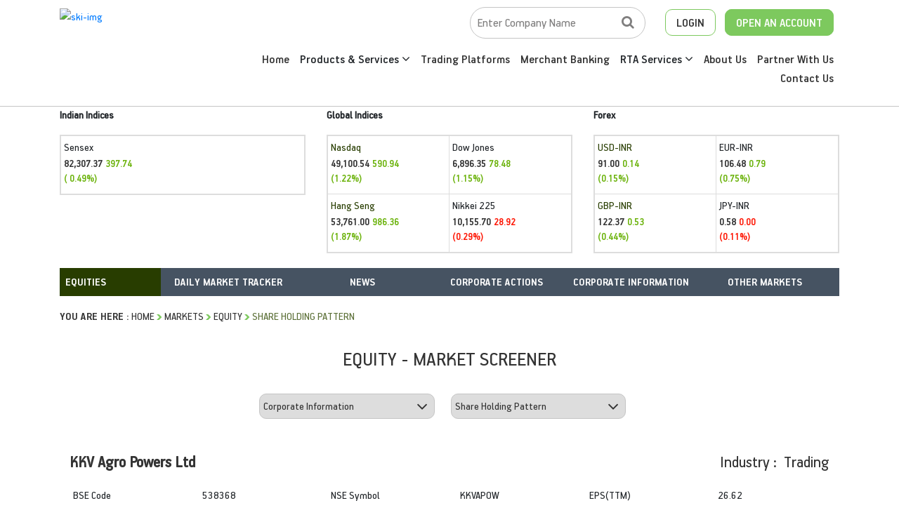

--- FILE ---
content_type: text/html; charset=utf-8
request_url: https://www.skicapital.net/corporateinfo/share-holding-pattern/-/3793
body_size: 27520
content:



<!DOCTYPE html>

<html xmlns="http://www.w3.org/1999/xhtml">
<head><title>
	SKI Market
</title><meta charset="utf-8" /><meta http-equiv="X-UA-Compatible" content="IE=11; IE=10; IE=9; IE=8; IE=7" /><meta name="viewport" content="width=device-width, initial-scale=1" /><link rel="stylesheet" href="/css/bootstrap.min.css" /><link rel="stylesheet" type="text/css" href="/fonts/HandbookPro/stylesheet.css" /><link rel="stylesheet" href="/css/font-awesome.min.css" /><link rel="stylesheet" type="text/css" href="/css/aos.css" /><link rel="stylesheet" type="text/css" href="/css/slick.css" /><link rel="stylesheet" type="text/css" href="/css/slick-theme.css" /><link rel="stylesheet" type="text/css" href="../../../css/footable.core.css" /><link rel="stylesheet" type="text/css" href="../../../css/footable.metro.css" /><link rel="stylesheet" type="text/css" href="/css/index.css" /><link rel="stylesheet" type="text/css" href="/css/market-inner.css" /> 
       
 

   


    <!-- Global site tag (gtag.js) - Google Analytics -->
   
     <!-- Google tag (gtag.js) --> 
    <script async src="https://www.googletagmanager.com/gtag/js?id=G-3ZXL6SS023"></script> <script> window.dataLayer = window.dataLayer || []; function gtag() { dataLayer.push(arguments); } gtag('js', new Date()); gtag('config', 'G-3ZXL6SS023'); </script>


    
    </head>
    


   

<body>
    <form method="post" action="/corporateinfo/share-holding-pattern/-/3793" id="form1">
<div class="aspNetHidden">
<input type="hidden" name="smContent1_HiddenField" id="smContent1_HiddenField" value="" />
<input type="hidden" name="__EVENTTARGET" id="__EVENTTARGET" value="" />
<input type="hidden" name="__EVENTARGUMENT" id="__EVENTARGUMENT" value="" />
<input type="hidden" name="__LASTFOCUS" id="__LASTFOCUS" value="" />
<input type="hidden" name="__VIEWSTATE" id="__VIEWSTATE" value="BG2Wm0XmRSlLSCX7BZGrYNCqJZflcViLeg5Tm/s60BZPaJGH72nsGd8TfeQ5BL3WmpJee3/snBmgtxSfGHNCXy8/IeCvNiwPgk6Nhv5+4zEuhJy82PkY3rpLWHfm8jOKxbSIDDhmwzBxwrWn3sW61dQdcwGw7fDbcXWWe7FTe0zewStHFZZnIe0EfK4LNvg00FNXvyyP7hNWwovvHATSJTaWTuoMIIaxQVX8PI75/zZFtA8VdPJa9zYYEoekdDGM7sS5N4+jZifo5earzFgCOmgy208I4VsjAgBnZjbutiZYovMXkSqslcdlS9Ktxw1OccMDnl7P8mS3etq4H6O659VMqy+vfhqg8tnrTRHUyl3p4rkXK9ANDfOAu2JaahZa0InWheauzsoslD/5OiO6vfh3tKV+vqsO1IUxZQbhCiMescsbzX5YQJhnFelbgEip2Y7Fqlgf8D0hYWxnHvLt67IOWrmWu9565eL6wEgfCB/g88iAMWWPQlB03yJnVfh1/KzCtZel/hFDromwFEM/wEmtDCAvGvXHvauK8C42GWeqDOSkNU4BMgDJpU+Bv6Jpwz7z0tjAqUdysyI0kA6SHLxPpVAp5pnxA11zYqIjruOGU0dkCFfzi5+uhjsya1HCZa3TnMGtKus3EJlz9aH1qiIk+frNrtPzxYV0K7sVr9esczaog1fpMbQAnLM5LrHA5UjYg73g2FiTA2ClE/UPG1sMY6BcZo9Yc94ugjcfOvW1shcRsJD2UcWMneFTKHD8b/JKrf39mmc7XYRwMhTP+tRkqoPEcyxbZQp5nDmEZJlDN6xuRP/WhxmP8QSuqBjQrnkEUOsT/Bm8d0TG2W/bZo184+I+hcDigyi+UDhDETZKpRCxyMuiZ5THK1eGA/ZhS9aewK6qI1H0JM6RQjDQu4NZQrBjHVM5YLIln9W8r/xpZ1fHuwUFqSNimJ4QUI0ghuDCOeSHyVTRLDlTGFwrIfW7uTupc+t6FfGF33HM0Q2NBbMocV4yl8KzilGWfIGSnl9S0MSyyIMIzz/utrEH4rVi6Vo7OmIJt9g4kcUKSlZ+YUK/BH1KZQS0J5kPrJ/Dv85by+rNzlatKeMgso7FWE3Yi6DtajpSplqRvYHRMsvwaQPujRB2Vqw7gxsHtOHcTL8VJq+r6Jx+k6Nj74XrSxjGSWclzbnZpOyshN0o41lCvsVz6uR2ThqCqDEMFpt12zJ4N89NHFYX/deEQHQg9L/naFkU+7zpPePr+no/AWKvgjSJNJkifqNlIBVYQUeiGQXNrlYm+BMUfiXn+YvSr3pAsrDB4D4N6vftNluJonY3L0U/Ln/OC4OpX2tg6HSGic6UqkfN4XdLQ8PlhT/1ntKRVBFmAAVGiTxGN6+nG974z+6e3CiXxIPsisi/BnAtTNR1JrGGUK+blFn1GlUv6WHzuAIdUOf2V6P/F4+u9Av7Yhvrt30SPSdmRvAmQ9DrXrQVMbBqtgQI0LNBIwyTgkolAVHD93C3BFGEcb+p115vz0FVsA7Jd6v9iSpAgfos2+fAToC6p24fnFVt0KAYQ8XR/mdqmC19F5seC2pTLcF9cYNHTc+5J2JDc1axrvErcx4Up8ZRXPbqodyh1ydahR+C18isUmR78jjHOJrSUz8MTeWGIrohTjzuqgsECNZCr5znMcizGUp7lkdNa+JnIfCTbnCB/[base64]/n23IxwPdpAWkqEwNKz9aunE2ioPVBOPdWb0imoprkKeUKjRdwJwbLeTTxYvuPqa5ym1XWn6KLbF/L6KCyo8UKe6OpKmVJTZwbk9fVx0apxTTvz1N9xDpwyd9olflyX5gdJw7zVbtyVPm0M6Hg/vt2MSXk12wiyKeJHPEaabTLMq5RX6glFjduydedigfPeUWmpV72yPx+nitPIVSGj29oAj5id0MBI6Pu8KAW6V+Xx8FWkcYFIEjBgFyitLGgOEpOmtEQkxX1QhfSRjG7p5CRhmSDJe4+KLaD0o7ngGySO2v/XT1oVSJ3BVIRHyX70aHOIu9But2rg0un+jml4ar7MSgKq+gQ2RqisVwjpuQYXiTB1tg+4DHSzmP6B4elYomqtBX9F4If6G2eNafDEmFE9rHPtHCCOzrOo+1WeqAS+ODNk2GKofezbtGgawAZcmpFR/gwGzKP/kMw8ZMOlqFquXavLWoVbtJ51nfzvDPCGcDW6d9Tjd2DMa//g80TSTJJs/RTsrLE/M871uDYsCFb481Zibx4QaoSPEaDIV68cmnlyDqjAfxZOjtFHmJdXL9Bomo5VC6oRsWZLmqyner2IhsRat0Z4jS1uQA3D+PMXEXCBJWdm3gzFXV11qgA9xsoi8FRKulIvdQVxuAg" />
</div>

<script type="text/javascript">
//<![CDATA[
var theForm = document.forms['form1'];
if (!theForm) {
    theForm = document.form1;
}
function __doPostBack(eventTarget, eventArgument) {
    if (!theForm.onsubmit || (theForm.onsubmit() != false)) {
        theForm.__EVENTTARGET.value = eventTarget;
        theForm.__EVENTARGUMENT.value = eventArgument;
        theForm.submit();
    }
}
//]]>
</script>


<script src="https://ajax.aspnetcdn.com/ajax/4.6/1/WebForms.js" type="text/javascript"></script>
<script type="text/javascript">
//<![CDATA[
window.WebForm_PostBackOptions||document.write('<script type="text/javascript" src="/WebResource.axd?d=pynGkmcFUV13He1Qd6_TZNOyoCELXOogvkK24jeSrxYiM5ijphSZwDkxk6wDlW-W8wK-nUc-AOsZk6QoJQU1Ag2&amp;t=637639129683537338"><\/script>');//]]>
</script>



<script src="https://ajax.aspnetcdn.com/ajax/4.6/1/MicrosoftAjax.js" type="text/javascript"></script>
<script type="text/javascript">
//<![CDATA[
(window.Sys && Sys._Application && Sys.Observer)||document.write('<script type="text/javascript" src="/ScriptResource.axd?d=NJmAwtEo3Ipnlaxl6CMhvj1wdSq_wk9hpGCVGHZejraFGvu1Ku4tNh0hT7oPYThuKUE_YqwFeMq-I8ueKlVRJclekCNSTaVK2URTuPYXc4P_xqUsM9MGXsUoI73hMoWr5N2XIoZI8ZsqZPIqFbUljhQMVegZwlNbjkQ4PdMSWq81&t=1156b909"><\/script>');//]]>
</script>

<script src="https://ajax.aspnetcdn.com/ajax/4.6/1/MicrosoftAjaxWebForms.js" type="text/javascript"></script>
<script type="text/javascript">
//<![CDATA[
(window.Sys && Sys.WebForms)||document.write('<script type="text/javascript" src="/ScriptResource.axd?d=dwY9oWetJoJoVpgL6Zq8OBDwbwqk6No7C0M5g1WF0KIQImfEasLh93NNM0NRelNzaV3bbW1m3nGYfr9_28wJioGI2yyGybxXLs55uChCBNM4cpUsWGTUYu7sJNyOshZiqxJyO2UF5tqfWQu7aISluWE3fwWL2W0HKeELBX4NzUg1&t=1156b909"><\/script>');//]]>
</script>

<div class="aspNetHidden">

	<input type="hidden" name="__VIEWSTATEGENERATOR" id="__VIEWSTATEGENERATOR" value="B07F91B7" />
	<input type="hidden" name="__EVENTVALIDATION" id="__EVENTVALIDATION" value="QuueyBCjnqOPUdNFK92/cYrjA55hZ5G/cK7Ob6ttbbezJQ+TNfMbfreNR4tFl6RgZgJ2BaOYMmerSgF27MDrH32C4bXQYgSssRK1AgQmO2WZFzZ6u9GQEOSBrRQLhVy/dri47YA37t2C8THs1Pozv5dWHDfW1ffDoHbvHzOZHNOvuGP2qpvwBHVMuD5hH8w3WAtpua/iywTEZuUwrgNeNkrs/lV+8UMmukJ1ndWYv8eh3xt9ObqDvmX7Xc6JZPombM4eMDT7Ixcyh9hcmHjxAhcLfizqeWv32DSUrr8AxvY9AsPrFfk0HN3OeC6uq+B8jeuMFuAvklqhFiBYa/4KNoA3Sx9R9VPPvXvpstibzi7gP2dmjLSjvg4GnUmJW2KvGtP42pTUyo5GMwfb2P4hYUDppRvrwBaLPyW91b93mXslcSVEyU+BUPEWvkvJyD1xy3e8X/vr36TLWC1q8I/l2W4b7+RUrSmUhUQqO2LtTkcOisMmuv5gUL6YwQRuZ7KCYADaBeZxiMsk9MO727f0ESMHTvwI9gHR6Jk9OXyaKZ8ukhVDtV5xtU1P3owv87qK/G5ODlW/nIGuFr2AXsHytp39Tjjgp1LArFLSGCVnbEmQYD/[base64]/QnHMSrCWSY55rkGPnZWxc342FGfvnBClL6nSVeaRoaLTM++LVObpSSSeE0VCXb9X8e9QrS//1dhjA50nJXbguMdsjJTKt4MBxFYZJsbp2qi7v++jR/bXitbSfFAN0hp4z/rGO8tWDbx4lan9B+gEVcT1po40ogKnjXOYUKkfebKfMtbjJ4VnVySAz8HhfJ5/qLlcfTFpVyZfDEwtGuUBxXTqlyfnF9oHy3xfHkoP6YqrQ/4GU8DMcVp1BLwHHcMQ8OBHaswb2r/[base64]/w1T3fY0=" />
</div>
          <script type="text/javascript">
//<![CDATA[
Sys.WebForms.PageRequestManager._initialize('ctl00$smContent1', 'form1', ['tctl00$ContentPlaceHolder1$Marketmenu$updgain','ContentPlaceHolder1_Marketmenu_updgain','tctl00$ContentPlaceHolder1$MarketSubmenu$updgain','ContentPlaceHolder1_MarketSubmenu_updgain','tctl00$ContentPlaceHolder1$udp1','ContentPlaceHolder1_udp1'], [], [], 90, 'ctl00');
//]]>
</script>

         <div class="DesktopBody" style="display: none;"> </div>
        
   
       

	
    <style> 
.dropdown{padding:0px;}
.dropdown-toggle::after{display:none;}
.dropdown-item{padding:10px 12px 10px 25px;border-bottom:1px dashed #e8e8e8;border-left:3px solid transparent;}
.dropdown-item:hover{color:#22356a;background:transparent;border-left:3px solid #22356a;}
.dropdown-menu{min-width:250px;border:0px;border-radius:0px;box-shadow:3px 1px 20px 0 rgba(0, 0, 0, 0.07);visibility:hidden;opacity:0;overflow:hidden;transition:all .15s ease-out;display:block;padding:0px!important;}
.dropdown:hover .dropdown-menu{opacity:1;visibility:visible;}
   .dropdown {
        position: relative;
        display: inline-block;
    }

         .dropdown-content1 {
        display: none;
        position: absolute;
        background-color: #f1f1f1;
        min-width: 160px;
        box-shadow: 0px 8px 16px 0px rgba(0,0,0,0.2);
        z-index: 1;
        margin-top: -50%;
    }
</style>
<header class="ski-header-sc" style="border-bottom:solid 1px #C5C5C5;">
		<div class="container ski-top-container">
			<div class="row">
				<div class="col-xl-12 col-lg-12 col-md-12 col-sm-12 col-12">
					<div class="ski-logo">
					
                         <a href="https://www.skicapital.net/"> <img src="../images/SKI-logo.webp"  alt="ski-img" class="img-fluid"/> </a>
					</div>
					<div class="mobile-menu show-991">
			            <span class="menu-bar"><i class="fa fa-bars" aria-hidden="true"></i></span>
			            <ul class="mobile-icons show-991"  style="">
                         <li class="">
			              <a href="#" class="open-account-btn"><img src="/images/search-w.png" alt="search-w" class="img-fluid"></a>


			              </li>
			            	
			              <li class="MenuNewsmob">
			              <a href="#"  class="open-account-btn"><img src="/images/login-w.png" alt="login-w" class="img-fluid"></a>
                              <div>
                 <div ><a href="https://web.skicapital.net:10121/#/app" target="_blank">
                                                Web Trading Login  </a></div><br />
                  <div ><a href="http://skicapital.webappreports.com/" target="_blank">Report Dashboard
                                                    </a></div>
                                                          
                                            </div>
			              </li>
			              <li class="show-991">
			                <a href="https://skiwealth.in/" class="open-account-btn" target="_blank"><img src="/images/open-account-w.png" alt="open-account-w" class="img-fluid"></a>
			              </li>
			            </ul>
			            <div  class="menu-hide">
			                <small class="HemburgerIconCLick-close"><i class="fa fa-times" aria-hidden="true"></i></small>
			                <ul class="main-menu-click">
								<li>
									<a href="/">Home</a>
								</li>
								<li>
									<a href="/product-and-services">Products & Services</a>
								</li>
								<li>
									<a href="/best-stock-trading-app">Trading Platforms</a>
								</li>
								<li>
								<a href="/merchant-banking">Merchant Banking</a>
                                     
								</li>
								
                                     <li class=" dropdown">  <a >

            						RTA Services&nbsp;<i class="fa fa-angle-down" aria-hidden="true"></i>

            					</a>

            					<div class="dropdown-menu" aria-labelledby="navbarDropdown1">

            						<a class="dropdown-item" href="/rta-services">RTA Services</a>

            						<a class="dropdown-item" href="https://skirta.skicapital.net/" target ="_blank" >Investor Portal</a>

                                    <a class="dropdown-item" href="/isin-enquiry.aspx" >ISIN Enquiry</a>

            						</div></li>

                                
								<li>
									<a href="/aboutus">About Us</a>
								</li>
								<li>
									<a href="/authorised-person-franchise">Partner With Us</a>
								</li>
								<li>
									<a href="/contactus">Contact Us</a>
								</li>
			                </ul>
			            </div>
          			</div>
					<div class="ski-menu-pnl hide-991"> 
						<div class="ski-top-menu">
							<ul>
								<li class="search-box">							
                                     
<script language="javascript" type="text/javascript">

    function hmchecksplnew(event) {
        //alert("Homepage");
        var Key = event.keyCode ? event.keyCode : event.which ? event.which : event.charCode;
        //alert(Key);
        if (Key == 33 || Key == 43 || Key >= 35 && Key <= 39 || Key >= 40 && Key <= 47 || Key >= 60 && Key <= 64 || Key == 94 || Key == 95 || Key >= 123 && Key <= 125 || Key >= 58 && Key <= 59)
            return false;
        else if (Key == 13)
            return hmValidateTxt1();
    }
    function hmValidateTxt1new() {

        var hdval = document.getElementById("TopperID_GetQuotesDefaultTopper2_hid_code1new").value;
        var comp = document.getElementById("TopperID_GetQuotesDefaultTopper2_txt_cmpname1_Newtop").value.trim();
        var len = comp.length;

        //        alert("hiddenvalue"+hdval);
        //         alert("companyName"+comp);

        if (comp == "" || comp == "Enter Company Name") {
            alert("Please Enter Company Name");
            document.getElementById("TopperID_GetQuotesDefaultTopper2_txt_cmpname1_Newtop").focus();
            return false;
        }
        if (comp == "Invalid Company") {
            alert("Entered text is invalid Please Re-Enter");
            document.getElementById("TopperID_GetQuotesDefaultTopper2_txt_cmpname1_Newtop").value = "";
            document.getElementById("TopperID_GetQuotesDefaultTopper2_txt_cmpname1_Newtop").focus();
            return false;
        }
        if (len < 3) {
            alert("Please Enter Atleast Three Character");
            document.getElementById("TopperID_GetQuotesDefaultTopper2_txt_cmpname1_Newtop").focus();
            return false;
        }
        for (i = 0; i < len; i++) {
            var ch = comp.charAt(0);
            if (ch == " ") {
                alert("Company Name Cannot Start With Space");
                document.getElementById("TopperID_GetQuotesDefaultTopper2_txt_cmpname1_Newtop").focus();
                return false;
            }
            ch1 = comp.charAt(len - 1)
            if (ch1 == " ") {
                alert("Please Do not Enter Space After Company Name");
                document.getElementById("TopperID_GetQuotesDefaultTopper2_txt_cmpname1_Newtop").focus();
                return false;
            }

        }
        return true;

    }

    function hmtxtempty12new() {
        if (document.getElementById("TopperID_GetQuotesDefaultTopper2_txt_cmpname1_Newtop").value.trim() == "Enter Company Name") {
            document.getElementById("TopperID_GetQuotesDefaultTopper2_txt_cmpname1_Newtop").value = "";
        }
    }
    function hmfill12new() {
        if (document.getElementById("TopperID_GetQuotesDefaultTopper2_txt_cmpname1_Newtop").value.trim() == "") {
            document.getElementById("TopperID_GetQuotesDefaultTopper2_txt_cmpname1_Newtop").value = "       Enter Company Name";
        }
    }
    function OnClientPopulating1new(sender, e) {
        // sender._element.className = "loadingtxthomenew";
    }
    function OnClientCompleted1new(sender, e) {
        sender._element.className = "skisrch";
    }
   
    
</script>


       <input name="ctl00$TopperID$GetQuotesDefaultTopper2$txt_cmpname1_Newtop" type="text" value="Enter Company Name" onchange="javascript:setTimeout(&#39;__doPostBack(\&#39;ctl00$TopperID$GetQuotesDefaultTopper2$txt_cmpname1_Newtop\&#39;,\&#39;\&#39;)&#39;, 0)" onkeypress="if (WebForm_TextBoxKeyHandler(event) == false) return false;return hmchecksplnew(event);" id="TopperID_GetQuotesDefaultTopper2_txt_cmpname1_Newtop" class="skisrch" autocomplete="off" onfocus="javascript:hmtxtempty12new();" onclick="javascript:hmtxtempty12new();" onblur="javascript:hmfill12new();" />
                 <input type="hidden" name="ctl00$TopperID$GetQuotesDefaultTopper2$hid_code1new" id="TopperID_GetQuotesDefaultTopper2_hid_code1new" /> 





			        
								</li>
                               
								<li class="ski-login MenuNewski" >
									<a href="#" >LOGIN</a>
                                  
         <ul  style=" list-style-type: none; ">
                 <li ><a href="https://web.skicapital.net:10121/#/app" target="_blank">
                                                  Web Trading Login</a></li>
                  <li ><a href="http://skicapital.webappreports.com/" target="_blank">
                                                    Report Dashboard</a></li>
                                                          
                                            </ul>
                                        

								</li>
								<li class="ski-acc">
									<a href="https://skiwealth.in/" target="_blank" >OPEN AN ACCOUNT</a>
								</li>
							</ul>
						</div>
						<div class="ski-main-menu">
							<ul >
								<li>
									<a href="/">Home</a>
								</li>
								


                               
                              <li class=" dropdown">  <a >

            						Products & Services&nbsp;<i class="fa fa-angle-down" aria-hidden="true"></i>

            					</a>

            					<div class="dropdown-menu" aria-labelledby="navbarDropdown1">

            						<a class="dropdown-item" href="/product-and-services/equity">Equity</a>

            						<a class="dropdown-item" href="/product-and-services/fixed" >Fixed Income</a>

            						<a class="dropdown-item" href="/product-and-services/derivatives">Derivatives</a>

            						<a class="dropdown-item" href="/product-and-services/commodity">Commodities</a>

            						<a class="dropdown-item" href="/product-and-services/mutualfund">Mutual Fund</a>

            						<a class="dropdown-item" href="/product-and-services/insurance">Insurance</a>

            						 

            					</div></li>




								<li>
									<a href="/best-stock-trading-app">Trading Platforms</a>
								</li>
								<li>
									<a href="/merchant-banking">Merchant Banking</a>
								</li>
								
                                   <li class=" dropdown">  <a >

            						RTA Services&nbsp;<i class="fa fa-angle-down" aria-hidden="true"></i></a>

            					<div class="dropdown-menu" aria-labelledby="navbarDropdown1">

            						<a class="dropdown-item" href="/rta-services">RTA Services</a>

            						<a class="dropdown-item" href="https://skirta.skicapital.net/" target ="_blank" >Investor Portal</a>

                                    <a class="dropdown-item" href="/isin-enquiry.aspx" >ISIN Enquiry</a>

            						</div></li>


								<li>
									<a href="/aboutus">About Us</a>
								</li>
								<li>
									<a href="/authorised-person-franchise">Partner With Us</a>
								</li>
								<li>
									<a href="/contactus">Contact Us</a>
								</li>
							</ul>
						</div>
					</div>
				</div>
			</div>
		</div>
	</header>



<script src="https://code.jquery.com/jquery-3.7.1.min.js"></script>

<script src="/js/popper.min.js"></script>

<script>  $('.dropdown').hover(function () {
      $('.dropdown-toggle', this).trigger('click');
  });</script>

<section class="" >
         <div class="container">

  <div class="row"   >
						  		<div class="col-12 col-sm-12 col-md-12 col-lg-12 col-xl-12"  >
                                      <div class="row">
                                       <div class="col-12 col-sm-4 col-md-4 col-lg-4 col-xl-4 " ><span  style="font-weight:bold;">Indian Indices</span> <br />

                                           <div class="market-each-block">
						  				
						  				<div class="market-each-beta-block remve-border">
						  					<span>Sensex</span>
						  					<h5 id="mkttickers_senyindicator" class="text-success"> <span>82,307.37</span> <small>397.74<br /> ( 0.49%)</small></h5>
						  				</div>
						  				
						  				
						  			</div>

</div> 
                                              <div class="col-12 col-sm-4 col-md-4 col-lg-4 col-xl-4 " ><span  style="font-weight:bold;">Global Indices</span> <br />

                                                  

                                                  <div class="market-each-block">
						  				<div class="market-each-alpha-block">
						  					
                                              <span>Nasdaq</span>
						  					<h5 id="mkttickers_Nasdaqindicator" class="text-success"><span>49,100.54 </span> <small>590.94<br /> (1.22%)</small></h5>

						  				</div>
						  				<div class="market-each-beta-block remve-border">
						  					

                                              <span>Dow Jones</span>
						  					<h5 id="mkttickers_Djiaindicator" class="text-success"> <span> 6,896.35 </span> <small> 78.48<br /> (1.15%)</small></h5>
						  				</div>
						  				<div class="market-each-alpha-block top-bor">
						  					
                                              <span>Hang Seng</span>
						  					<h5 id="mkttickers_Hangindicator" class="text-success"><span>53,761.00 </span><small>986.36 <br />(1.87%)</small></h5>
						  				</div>
						  				<div class="market-each-beta-block top-bor remve-border">
						  					

                                              	<span>Nikkei 225</span>
						  					<h5 id="mkttickers_Nikkeiindicator" class="text-danger"><span>10,155.70 </span><small>28.92 <br />(0.29%)</small></h5>
						  				</div>
						  			</div>

</div> 
                                              <div class="col-12 col-sm-4 col-md-4 col-lg-4 col-xl-4 " ><span  style="font-weight:bold;">Forex</span> <br />
                                                  <div class="market-each-block">
						  				<div class="market-each-alpha-block">
						  					<span>USD-INR</span>
						  					<h5 id="mkttickers_usdindicator" class="text-success"><span>91.00</span> <small>0.14 <br />(0.15%)</small></h5>
						  				</div>
						  				<div class="market-each-beta-block remve-border">
						  					<span>EUR-INR</span>
						  					<h5 id="mkttickers_eudindicator" class="text-success"><span>106.48</span> <small>0.79 <br />(0.75%)</small></h5>
						  				</div>
						  				<div class="market-each-alpha-block top-bor">
						  					<span>GBP-INR</span>
						  					<h5 id="mkttickers_gbpindicator" class="text-success"><span>122.37 </span><small>0.53<br /> (0.44%)</small></h5>
						  				</div>
						  				<div class="market-each-beta-block top-bor remve-border">
						  					<span>JPY-INR</span>
						  					<h5 id="mkttickers_jpyindicator" class="text-danger"><span>0.58</span> <small>0.00<br /> (0.11%)</small></h5>
						  				</div>
						  			</div>

</div> 
                                          </div> 
                                      </div> 
      </div> 





            
         </div>
      </section>
    <div>
        
    <script language="javascript" type="text/javascript">

        function showdetails(id) {

            var browserName = navigator.appName;
            var TRshow;
            if (browserName == "Microsoft Internet Explorer") {
                TRshow = "inline";
            }
            else {
                TRshow = "table";
            }
            if (id == "") {
                for (var i = 1; i <= 3; i++) {
                    document.getElementById("tdMain" + i).style.display = "none";
                }
            }
            else {
                if (document.getElementById("tdMain" + id).style.display == "inline") {
                    document.getElementById("tdMain" + id).style.display = "none";
                    document.getElementById("imgMain" + id).src = '/images/mplus.gif';
                    document.getElementById("imgMain" + id).style.cursor = "pointer";
                    if (id == "1") {
                        document.getElementById("tdSub11").style.display = "none";
                        document.getElementById("tdSub12").style.display = "none";
                        document.getElementById("imgSub11").src = '/images/mplus.gif';
                        document.getElementById("imgSub12").src = '/images/mplus.gif';
                        document.getElementById("imgSub12").style.cursor = "pointer";
                        document.getElementById("imgSub11").style.cursor = "pointer";
                    }
                    else if (id == "2") {
                        document.getElementById("tdSub21").style.display = "none";
                        document.getElementById("tdSub22").style.display = "none";
                        document.getElementById("imgSub21").src = '/images/mplus.gif';
                        document.getElementById("imgSub22").src = '/images/mplus.gif';
                        document.getElementById("imgSub21").style.cursor = "pointer";
                        document.getElementById("imgSub22").style.cursor = "pointer";
                    }
                }
                else {
                    document.getElementById("tdMain" + id).style.display = "inline";
                    document.getElementById("imgMain" + id).src = '/images/mminus.gif';
                    document.getElementById("imgMain" + id).style.cursor = "pointer";
                }
            }
        }

        function showSubdetails(id) {
            var browserName = navigator.appName;
            var TRshow;
            if (browserName == "Microsoft Internet Explorer") {
                TRshow = "inline";
            }
            else {
                TRshow = "table";
            }

            if (id == "") {
                document.getElementById("tdSub11").style.display = "none";
                document.getElementById("tdSub12").style.display = "none";
                document.getElementById("tdSub21").style.display = "none";
                document.getElementById("tdSub22").style.display = "none";
            }
            else {
                if (document.getElementById("tdSub" + id).style.display == TRshow) {
                    document.getElementById("tdSub" + id).style.display = "none";
                    document.getElementById("imgSub" + id).src = '/images/mplus.gif';
                    document.getElementById("imgSub" + id).style.cursor = "pointer";
                }
                else {
                    document.getElementById("tdSub" + id).style.display = TRshow;
                    document.getElementById("imgSub" + id).src = '/images/mminus.gif';
                    document.getElementById("imgSub" + id).style.cursor = "default";
                }
            }
        }

</script>
    <div id="ContentPlaceHolder1_Marketmenu_updgain">
	
<section class="subtype-sc" >
	    <div class="container">
	      <div class="row">
	        <div class="col-lg-12 col-xl-12 col-md-12 col-sm-12 col-12">
	          <div class="top-table hide-subtype-991">
	            <div class="equity-sc">
	              <select  onchange="location = this.value;">
	                <option value="/markets/gainers-and-losers">Equities</option>
	                <option value="/derivatives/get-quote">Derivative</option>	               
	                <option value="/commodity/get-quote">Commodity</option>
	                <option value="/mutualfund/fund-profile">Mutual Fund</option>
	                <option value="/ipo/open-issues">IPO</option>
                        <option value="/insurance/fund-profile">Insurance</option>	
	              </select>
	            </div>
	            <div class="equity-details-sc">
	              <ul class="equity-menu">
	              	<li>Daily Market Tracker
	              		<ul class="equity-inner-submenu">
	                    <li><a href="/markets/gainers-and-losers" id="ContentPlaceHolder1_Marketmenu_alnk1" class="market_sub_sub_value">Gainers & Losers</a></li>
                                                <li><a href="/markets/value-and-volume-toppers" id="ContentPlaceHolder1_Marketmenu_alnk2" class="market_sub_sub_value">Value/Volume Toppers</a></li>
                                                <li><a href="/markets/52week-high-or-low" id="ContentPlaceHolder1_Marketmenu_alnk3" class="market_sub_sub_value">52 Week High/Low</a></li>
                                                <li><a href="/markets/new-highs-and-lows" id="ContentPlaceHolder1_Marketmenu_alnk4" class="market_sub_sub_value">New High Low</a></li>
                                                <li><a href="/markets/advances-and-declines" id="ContentPlaceHolder1_Marketmenu_alnk5" class="market_sub_sub_value">Advances & Declines</a></li>
                                                <li><a href="/markets/live-indices" id="ContentPlaceHolder1_Marketmenu_alnk6" class="market_sub_sub_value">Live Indices</a></li>
                                                <li><a href="/markets/block-deals" id="ContentPlaceHolder1_Marketmenu_alnk7" class="market_sub_sub_value">Block Deals</a></li>
                                                <li><a href="/markets/bulk-deal" id="ContentPlaceHolder1_Marketmenu_alnk8" class="market_sub_sub_value">Bulk Deals</a></li>
                                                <li><a href="/markets/buyer-sellers" id="ContentPlaceHolder1_Marketmenu_alnk9" class="market_sub_sub_value">Only Buyers / Sellers</a></li>
                                                <li><a href="/markets/unusual-volume" id="ContentPlaceHolder1_Marketmenu_alnk10" class="market_sub_sub_value">Unusual Volume</a></li>
                                                <li><a href="/markets/out-under-performer" id="ContentPlaceHolder1_Marketmenu_alnk11" class="market_sub_sub_value">Out / Under Performers</a></li>
                                                <li><a href="/markets/index-movers" id="ContentPlaceHolder1_Marketmenu_alnk12" class="market_sub_sub_value">Index Movers</a></li>
                                                <li><a href="/markets/exchange-holidays" id="ContentPlaceHolder1_Marketmenu_alnk13" class="market_sub_sub_value">Exchange Holidays</a></li>
                                                <li><a href="/markets/historical-returns" id="ContentPlaceHolder1_Marketmenu_alnk14" class="market_sub_sub_value">Historical Returns</a></li>
                                                <li><a href="/markets/index-constituents" id="ContentPlaceHolder1_Marketmenu_alnk15" class="market_sub_sub_value">Index Constituents</a></li>
                                                <li class="noBorder"><a href="/markets/sector-watch" id="ContentPlaceHolder1_Marketmenu_alnk16" class="market_sub_sub_value">Sector Watch</a></li>                             
	                  </ul>
	              	</li>
	                <li>
	                 News


                        <ul class="equity-inner-submenu">
                            	<li><a href="/news/pre-session " id="ContentPlaceHolder1_Marketmenu_alnk21" class="market_sub_sub_value">Pre-Session</a></li>
                                                <li><a href="/news/mid-session " id="ContentPlaceHolder1_Marketmenu_alnk22" class="market_sub_sub_value">Mid-Session</a></li>
                                                <li><a href="/news/end-session " id="ContentPlaceHolder1_Marketmenu_alnk23" class="market_sub_sub_value">End-Session</a></li>
                                                <li><a href="/news/market-beat " id="ContentPlaceHolder1_Marketmenu_alnk24" class="market_sub_sub_value">Market Beat</a></li>
                                                <li><a href="/news/hot-pursuit " id="ContentPlaceHolder1_Marketmenu_alnk25" class="market_sub_sub_value">Hot Pursuit</a></li>
                                                <li><a href="/news/economy-news " id="ContentPlaceHolder1_Marketmenu_alnk26" class="market_sub_sub_value">Economy News</a></li>
                                                <li><a href="/news/corporate-news " id="ContentPlaceHolder1_Marketmenu_alnk27" class="market_sub_sub_value">Corporate News</a></li>
                                                <li><a href="/news/foreign-markets " id="ContentPlaceHolder1_Marketmenu_alnk28" class="market_sub_sub_value">Foreign Markets</a></li>
                                                <li><a href="/news/other-markets " id="ContentPlaceHolder1_Marketmenu_alnk29" class="market_sub_sub_value">Other Markets</a></li>
                                                <li><a href="/news/stock-alert " id="ContentPlaceHolder1_Marketmenu_alnk30" class="market_sub_sub_value">Stock Alert</a></li>
                                                <li><a href="/news/corporate-results " id="ContentPlaceHolder1_Marketmenu_alnk31" class="market_sub_sub_value">Corporate Results</a></li>
                                                <li><a href="/news/quick-peek " id="ContentPlaceHolder1_Marketmenu_alnk32" class="market_sub_sub_value">Quick Peek</a></li>
                                                <li><a href="/news/mf-news " id="ContentPlaceHolder1_Marketmenu_alnk33" class="market_sub_sub_value">Mutual Fund News</a></li>
                                                <li><a href="/news/derivative-news " id="ContentPlaceHolder1_Marketmenu_alnk34" class="market_sub_sub_value">Derivative News</a></li>
                                                <li><a href="/news/analyst-poll " id="ContentPlaceHolder1_Marketmenu_alnk35" class="market_sub_sub_value">Analyst Poll</a></li>
                                                <li><a href="/news/political-news " id="ContentPlaceHolder1_Marketmenu_alnk36" class="market_sub_sub_value">Political News</a></li>
                                                <li class="noBorder"><a href="/News/ipo-news " id="ContentPlaceHolder1_Marketmenu_alnk37" class="market_sub_sub_value">IPO News</a></li></ul>
	                </li>
	                <li>Corporate Actions
	                 <ul class="equity-inner-submenu">
                         <li><a href="/corporateactions/bse-announcement" id="ContentPlaceHolder1_Marketmenu_alnk50" class="market_sub_sub_value">Bse Announcements</a></li>

                                                <li><a href="/corporateactions/book-closure" id="ContentPlaceHolder1_Marketmenu_alnk51" class="market_sub_sub_value">Book Closure</a></li>
                                                <li><a href="/corporateactions/board-meetings" id="ContentPlaceHolder1_Marketmenu_alnk52" class="market_sub_sub_value">Board Meetings</a></li>
                                                <li><a href="/corporateactions/bonus-issues" id="ContentPlaceHolder1_Marketmenu_alnk53" class="market_sub_sub_value">Bonus Issues</a></li>
                                                <li><a href="/corporateactions/rights-issues" id="ContentPlaceHolder1_Marketmenu_alnk54" class="market_sub_sub_value">Rights Issues</a></li>
                                                <li ><a href="/corporateactions/delisted-shares" id="ContentPlaceHolder1_Marketmenu_alnk55" class="market_sub_sub_value">Delisted Shares</a></li>
                                                <li><a href="/corporateactions/market-turnover" id="ContentPlaceHolder1_Marketmenu_alnk56" class="market_sub_sub_value">Market Turnover</a></li>
                                                <li><a href="/corporateactions/change-of-name" id="ContentPlaceHolder1_Marketmenu_alnk57" class="market_sub_sub_value">Change Of Name</a></li>
                                                <li class="noBorder"><a href="/corporateactions/split-of-face-value" id="ContentPlaceHolder1_Marketmenu_alnk58" class="market_sub_sub_value">Split Of Face Value</a></li></ul>
	                </li>
	                <li>Corporate Information
	                 <ul class="equity-inner-submenu">
                    

                            <li><a href="/corporateinfo/details-quote/-/3793">Detailed Quotes</a></li>
                                <li><a href="/corporateinfo/company-snapshot/-/3793">Company Snapshot</a></li>
                            <li><a href="/corporateinfo/company-snapshot/-/3793">Company Background</a></li>
                                <li><a href="/corporateinfo/board-of-directors/-/3793">Board of Directors</a></li>
                              
                                <li><a href="/corporateinfo/profit-and-loss/-/3793">Profit and Loss</a></li>
                                <li><a href="/corporateinfo/quarterly-results/-/3793">Quarterly Results</a></li>
                                <li><a href="/corporateinfo/financial-ratios/-/3793">Financial Ratios</a></li>
                             <li><a href="/corporateinfo/share-holding-pattern/-/3793">Share Holding Pattern</a></li>
                      <li><a href="/corporateinfo/score-board/-/3793">Score Board</a></li>
                      <li><a href="/corporateinfo/directors-report/-/3793">Director's Report</a></li>
                  
                      <li><a href="/corporateinfo/mf-holdings/-/3793">MF Holdings</a></li>
                      <li><a href="/corporateinfo/name-change/-/3793">Name Change</a></li>
                      <li><a href="/corporateinfo/monthly-highlow/-/3793">Monthly Highlow</a></li>
                               
                                <li><a href="/corporateinfo/company-news/-/3793">Company News</a></li>
                                <li><a href="/corporateinfo/peer-comparison/-/3793">Peer Comparison</a></li>

                            <li><a href="/corporateinfo/peer-comparison/-/3793">Technical Chart</a></li>
                           <li><a href="/corporateinfo/peer-comparison/-/3793">Interactive Chart</a></li>
	                 </ul>
	                </li>
                      <li>Other Markets
                          <ul class="equity-inner-submenu">
                                            	<li><a href="/othermarkets/adr-prices" class="market_sub_sub_value">ADR Prices</a></li>
                                                <li><a href="/othermarkets/fii-investments" class="market_sub_sub_value">FII Investments</a></li>
                                                <li><a href="/othermarkets/mf-investments" class="market_sub_sub_value">MF Investments</a></li>
                                                <li><a href="/othermarkets/world-indices" class="market_sub_sub_value">World Indices</a></li>
                                                <li><a href="/othermarkets/forex" class="market_sub_sub_value">Forex</a></li>
                                                <li class="noBorder"><a href="/othermarkets/indian-indices" class="market_sub_sub_value">Indian Indices</a></li>
                                     </ul>
                      </li>
	                
	              </ul>
	            </div>
	          </div>
	          <div class="show-subtype-991">
	            <div class="equity-select common-select"  >
	              
                    <select name="ctl00$ContentPlaceHolder1$Marketmenu$drpmbnmaintop" onchange="javascript:setTimeout(&#39;__doPostBack(\&#39;ctl00$ContentPlaceHolder1$Marketmenu$drpmbnmaintop\&#39;,\&#39;\&#39;)&#39;, 0)" id="ContentPlaceHolder1_Marketmenu_drpmbnmaintop">
		<option selected="selected" value="Equity">Equity</option>
		<option value="Derivative">Derivative</option>
		<option value="Commodity">Commodity</option>
		<option value="MutualFund">Mutual Fund</option>
		<option value="IPO">IPO </option>
		<option value="Insurance">Insurance </option>

	</select>         
	            </div>
	            <div class="equity-inner-select common-select">
	               <select name="ctl00$ContentPlaceHolder1$Marketmenu$drpmbnmain" onchange="javascript:setTimeout(&#39;__doPostBack(\&#39;ctl00$ContentPlaceHolder1$Marketmenu$drpmbnmain\&#39;,\&#39;\&#39;)&#39;, 0)" id="ContentPlaceHolder1_Marketmenu_drpmbnmain">
		<option value="Price Analysis">Daily Market Tracker</option>
		<option value="News">News</option>
		<option value="Corporate Actions">Corporate Action</option>
		<option selected="selected" value="Corporate Information">Corporate Information</option>
		<option value="OtherMarkets">Other Markets </option>

	</select>
	            </div>
	            <div class="equity-subinner-select common-select">
	               <select name="ctl00$ContentPlaceHolder1$Marketmenu$drp_Subsection" onchange="javascript:setTimeout(&#39;__doPostBack(\&#39;ctl00$ContentPlaceHolder1$Marketmenu$drp_Subsection\&#39;,\&#39;\&#39;)&#39;, 0)" id="ContentPlaceHolder1_Marketmenu_drp_Subsection">
		<option value="">--select--</option>
		<option value="details-quote">Detailed Quotes</option>
		<option value="company-snapshot">Company Snapshot</option>
		<option value="company-background">Company Background</option>
		<option value="board-of-directors">Board of Directors</option>
		<option value="profit-and-loss">Profit and  Loss</option>
		<option value="quarterly-results">Quarterly Results</option>
		<option value="financial-ratios">Financial Ratios</option>
		<option selected="selected" value="share-holding-pattern">Share Holding Pattern</option>
		<option value="directors-report">Director&#39;s Report</option>
		<option value="mf-holdings">MF Holdings</option>
		<option value="name-change">Name Change</option>
		<option value="monthly-highlow">Monthly Highlow</option>
		<option value="company-news">Company News</option>
		<option value="peer-comparison">Peer Comparison</option>
		<option value="ScoreBoard">Score Board</option>
		<option value="TechnicalChart">Technical Chart</option>
		<option value="InteractiveChart">Interactive Chart</option>

	</select>
	            </div>
	          </div>
	        </div>
	      </div>
	    </div>
	  </section>
        
</div>
      

      <section class="breadcrum-sc">
         <div class="container">
            <div class="row">
               <div class="col-xl-12 col-lg-12 col-md-12 col-sm-12 col-12">
                  <div class="breadcrum-pnl">
                     <ul>
                     	<li>YOU ARE HERE : </li>
                        <li><a href="/">HOME</a> <img src="/images/breadcrum-arrow.png" alt="breadcrum-arrow" class="img-fluid"> </li>
                        <li><a href="">Markets</a> <img src="/images/breadcrum-arrow.png" alt="breadcrum-arrow" class="img-fluid"> </li>
                        <li><a href="">Equity</a> <img src="/images/breadcrum-arrow.png" alt="breadcrum-arrow" class="img-fluid"> </li>
                        <li>   Share  Holding Pattern</li>
                     </ul>
                  </div>
               </div>
            </div>
         </div>
      </section>

    <div id="ContentPlaceHolder1_MarketSubmenu_updgain">
	
<section class="gainer-looser-sc"  >
         <div class="container">
         	<div class="row">
	            <div class="col-xl-12 col-lg-12 col-md-12 col-sm-12 col-12">
	               <div class="section-header">
	                  <h2>EQUITY - MARKET SCREENER</h2>
	               </div>
	               <div class="gainer-looser-select">
	                  <div class="gainer-looser-select-one">
	                     <select name="ctl00$ContentPlaceHolder1$MarketSubmenu$drpmbnmain" onchange="javascript:setTimeout(&#39;__doPostBack(\&#39;ctl00$ContentPlaceHolder1$MarketSubmenu$drpmbnmain\&#39;,\&#39;\&#39;)&#39;, 0)" id="ContentPlaceHolder1_MarketSubmenu_drpmbnmain">
		<option value="Price Analysis">Daily Market Tracker</option>
		<option value="News">News</option>
		<option value="Corporate Actions">Corporate Action</option>
		<option selected="selected" value="Corporate Information">Corporate Information</option>
		<option value="OtherMarkets">Other Markets </option>

	</select>
	                  </div>
	                  <div class="gainer-looser-select-two">
	                     <select name="ctl00$ContentPlaceHolder1$MarketSubmenu$drp_Subsection" onchange="javascript:setTimeout(&#39;__doPostBack(\&#39;ctl00$ContentPlaceHolder1$MarketSubmenu$drp_Subsection\&#39;,\&#39;\&#39;)&#39;, 0)" id="ContentPlaceHolder1_MarketSubmenu_drp_Subsection">
		<option value="">--select--</option>
		<option value="details-quote">Detailed Quotes</option>
		<option value="company-snapshot">Company Snapshot</option>
		<option value="company-background">Company Background</option>
		<option value="board-of-directors">Board of Directors</option>
		<option value="profit-and-loss">Profit and  Loss</option>
		<option value="quarterly-results">Quarterly Results</option>
		<option value="financial-ratios">Financial Ratios</option>
		<option selected="selected" value="share-holding-pattern">Share Holding Pattern</option>
		<option value="directors-report">Director&#39;s Report</option>
		<option value="mf-holdings">MF Holdings</option>
		<option value="name-change">Name Change</option>
		<option value="monthly-highlow">Monthly Highlow</option>
		<option value="company-news">Company News</option>
		<option value="peer-comparison">Peer Comparison</option>
		<option value="score-board">Score Board</option>
		<option value="technical-chart">Technical Chart</option>
		<option value="interactivechart">Interactive Chart</option>

	</select>
	                  </div>
	               </div>
	            </div>
	        </div>
         </div>
      </section>

        
</div>

      <div id="ContentPlaceHolder1_udp1">
	
      <section class="market-tab-section">
         <div class="container">
            <div class="row">
               <div class="col-12">
                  <div class="pr-tab-market gainer-looser-tab"  >
                     
                     
                    <div class="note-date">

                         

<div  class="row mt-2 ml-1 mr-1 mb-2">

<div class="col-12 col-sm-6 col-md-6 col-lg-6 col-xl-6 " style="font-size:24px; color:#343434; font-weight:bold;padding:10px 10px;">
<span class="">KKV Agro Powers Ltd</span>
</div>
<div class="col-12 col-sm-6 col-md-6 col-lg-6 col-xl-6  text-right" style="padding:10px 10px;font-weight:normal; color:#343434;font-size:24px; ">
	<span class="" >Industry&nbsp;:&nbsp;&nbsp;Trading</span>
</div>
    </div> 



<div   class="row mt-2 ml-1 mr-1 mb-2"   >
    <div class="col-12 col-sm-4 col-md-4 col-lg-4 " >
	    
<div   class="row notescolorblk">
	     <div class="col-6 col-sm-6 col-md-6 col-lg-6 nopad" >
	     <div class="topbotpad ">BSE Code </div>
	     <div class="topbotpad"> ISIN Demat </div>
	     <div class="topbotpad"> Book Value(<i class="fa fa-rupee collar" aria-hidden="true" style="color:#333333 !important"></i>) </div>
	     </div> 
	      <div class="col-6 col-sm-6 col-md-6 col-lg-6 nopad"  >
	        <div class="topbotpad"><span>538368</span></div>
	     <div class="topbotpad"><span>INE239T01016</span></div>
	     <div class="topbotpad"><span>349.9551769</span></div>
	      </div> 
	    
	    </div>
	    </div> 
	    <div class="col-12 col-sm-4 col-md-4 col-lg-4 " >
	      <div   class="row notescolorblk">
	         <div class="col-6 col-sm-6 col-md-6 col-lg-6 nopad">
	     <div class="topbotpad"><span>NSE Symbol</span></div>
	     <div class="topbotpad"><span>P/E(TTM)</span></div>
	     <div class="topbotpad"> <span>Mar.Cap(<i class="fa fa-rupee collar" aria-hidden="true" style="color:#333333 !important"></i> Cr.)</span> </div>
	     </div> 
	      <div class="col-6 col-sm-6 col-md-6 col-lg-6 nopad">
	        <div class="topbotpad"><span>KKVAPOW</span></div>
	     <div class="topbotpad"><span>23.63</span></div>
	     <div class="topbotpad"><span>39.22</span></div>
	      </div> 
	    </div> 
	    
	      
	    </div> 
	    <div class="col-12 col-sm-4 col-md-4 col-lg-4 " >
	    <div   class="row notescolorblk">
	      <div class="col-6 col-sm-6 col-md-6 col-lg-6 nopad">
	     <div class="topbotpad"><span>EPS(TTM)</span></div>
	     <div class="topbotpad"><span>Face Value(<i class="fa fa-rupee collar" aria-hidden="true" style="color:#333333 !important"></i>)</span></div>
	     <div class="topbotpad">Div & Yield %</div>
	     </div> 
	      <div class="col-6 col-sm-6 col-md-6 col-lg-6 nopad">
	        <div class="topbotpad"><span>26.62</span></div>
	     <div class="topbotpad"><span>10</span></div>
	     <div class="topbotpad"><span>0.79</span></div>
	      </div> 
            </div> 
	    </div> 

    </div> 











 
























    <div style="font-size:16px; " class="row">
<div class="col-xs-12 col-sm-12 col-md-12 col-lg-12 nopads">
	<div id="no-more-tables" style="padding:0px !important;">
	

	   

	
	
	
		 
      </div>
</div>
</div>
                        
<script language="javascript" type="text/javascript">



    function hmcheckspl88(event) {
        //alert("Homepage");
        var Key = event.keyCode ? event.keyCode : event.which ? event.which : event.charCode;
        //alert(Key);
        if (Key == 33 || Key == 43 || Key >= 35 && Key <= 39 || Key >= 40 && Key <= 47 || Key >= 60 && Key <= 64 || Key == 94 || Key == 95 || Key >= 123 && Key <= 125 || Key >= 58 && Key <= 59)
            return false;
        else if (Key == 13)
            return hmValidateTxt1();
    }
    function hmValidateTxt188() {

        var hdval = document.getElementById("ContentPlaceHolder1_GetQuotes1_hid_code1").value;
        var comp = document.getElementById("ContentPlaceHolder1_GetQuotes1_txt_cmpname1_New").value;
        var len = comp.length;

        //        alert("hiddenvalue"+hdval);
        //         alert("companyName"+comp);

        if (comp == "" || comp == "Enter Company Name") {
            alert("Please Enter Company Name");
            document.getElementById("ContentPlaceHolder1_GetQuotes1_txt_cmpname1_New").focus();
            return false;
        }
        if (comp == "Invalid Company") {
            alert("Entered text is invalid Please Re-Enter");
            document.getElementById("ContentPlaceHolder1_GetQuotes1_txt_cmpname1_New").value = "";
            document.getElementById("ContentPlaceHolder1_GetQuotes1_txt_cmpname1_New").focus();
            return false;
        }
        if (len < 3) {
            alert("Please Enter Atleast Three Character");
            document.getElementById("ContentPlaceHolder1_GetQuotes1_txt_cmpname1_New").focus();
            return false;
        }
        for (i = 0; i < len; i++) {
            var ch = comp.charAt(0);
            if (ch == " ") {
                alert("Company Name Cannot Start With Space");
                document.getElementById("ContentPlaceHolder1_GetQuotes1_txt_cmpname1_New").focus();
                return false;
            }
            ch1 = comp.charAt(len - 1)
            if (ch1 == " ") {
                alert("Please Do not Enter Space After Company Name");
                document.getElementById("ContentPlaceHolder1_GetQuotes1_txt_cmpname1_New").focus();
                return false;
            }

        }
        return true;

    }

    function hmtxtempty1288() {
        if (document.getElementById("ContentPlaceHolder1_GetQuotes1_txt_cmpname1_New").value == "Enter Company Name") {
            document.getElementById("ContentPlaceHolder1_GetQuotes1_txt_cmpname1_New").value = "";
        }
    }
    function hmfill1288() {
        if (document.getElementById("ContentPlaceHolder1_GetQuotes1_txt_cmpname1_New").value == "") {
            document.getElementById("ContentPlaceHolder1_GetQuotes1_txt_cmpname1_New").value = "Enter Company Name";
        }
    }
    function OnClientPopulating1(sender, e) {
       // sender._element.className = "loadingtxthome";
    }
    function OnClientCompleted1(sender, e) {
        sender._element.className = "mytxtboxquotes";
    }
   
    
</script>
  
<div style="float:right;margin-top:10px;margin-bottom:5px;">
    <div style="float:right;" >
      &nbsp; <input type="submit" name="ctl00$ContentPlaceHolder1$GetQuotes1$topbtnGo1" value="GO" onclick="return hmValidateTxt1();return hmValidateTxt188();" id="ContentPlaceHolder1_GetQuotes1_topbtnGo1" class="skigoo" style="border-width:0px;" />
                                                          
                                                        
        
       
    </div>
  <div style="float:right;" >
  

                 <input name="ctl00$ContentPlaceHolder1$GetQuotes1$txt_cmpname1_New" type="text" value="Enter Company Name" onchange="javascript:setTimeout(&#39;__doPostBack(\&#39;ctl00$ContentPlaceHolder1$GetQuotes1$txt_cmpname1_New\&#39;,\&#39;\&#39;)&#39;, 0)" onkeypress="if (WebForm_TextBoxKeyHandler(event) == false) return false;return hmcheckspl88(event);" id="ContentPlaceHolder1_GetQuotes1_txt_cmpname1_New" class="mytxtboxquotes" autocomplete="off" onfocus="javascript:hmtxtempty1288();" onclick="javascript:hmtxtempty1288();" onblur="javascript:hmfill1288();" style="width:200px;" />
            	                                                                                     
</div>
</div>



            	 <input type="hidden" name="ctl00$ContentPlaceHolder1$GetQuotes1$hid_code1" id="ContentPlaceHolder1_GetQuotes1_hid_code1" /> 
                     
                  
                    	
                    </div>
                     <div class="tab-content clearfix">
                        <div id="accountopening1" class="tab-pane active">
                           <div id="ContentPlaceHolder1_InnerTable" class="market-table-sc table ms-table">
                                <div class="inner" style="padding:0px 15px;width:100%">
                                	<!--#########Category Shareholder table header #######-->
                                		<table class=" footable" >
                                            <thead class="">
                                                <tr class="head_bg">
                                                    <th data-class="expand" class="pk_name">Category of Shareholder </th>
                                                    <th data-hide="phone,custome" class="text-left" >No of Shares </th>
                                                    <th data-hide="phone,custome" class="text-right">% Share Holdings</th>
                                                    <th data-hide="phone,custome" class="text-right">Demat Shares 	</th>
                                                    <th data-hide="phone,custome" class="text-right">Share Holders</th>                                         
                                                </tr>
                                            </thead>
                                            
                                            </table>
                                          
                                            
                                            <div id="promoterr" class="notescolorblk  GridDataL1 table_wid600" style="text-align:left;clear:both;"><img class="pluss" id="imgMain1" onclick="javascript:showdetails('1');" src="/images/mplus.gif" />&nbsp;&nbsp;Promoter & Group</div>
                                           
                                           <div id="tdMain1">
                                           
                                            	<div  id="foreign" class="notescolorblk GridDataL1 table_wid600" style="text-align:left; clear:both;"><span class="plus_minus"><img id="imgSub11" onclick="javascript:showSubdetails('11');" class="pluss" src="/images/mplus.gif" alt="plus" /></span>&nbsp;&nbsp;Foreign</div>
                                                <table  id="tdSub11" class="company-table footable">
                                                    <tbody>
                                                         <tr>
                                                                <td class="text-left " style="width:45%;" >Foreign (Promoter & Group) - Bodies Corporate</td>
                                                                <td class=" " style="padding-right:2px;width:15%;">0</td>
                                                                <td class="" style="padding-right:2px;width:12%;">0.00</td>
                                                                <td class=" " style="padding-right:2px;width:15%;">0</td>
                                                                <td class="" style="padding-right:2px;width:15%;">0</td>                                         
                                                         </tr>
                                                         <tr>
                                                                <td class="text-left " style="width:45%;" >Foreign (Promoter & Group)-Individuals (Non-Resident / Foreign)</td>
                                                                <td class=" " style="padding-right:2px;">0</td>
                                                                <td class="" style="padding-right:2px;">0.00</td>
                                                                <td class=" " style="padding-right:2px;">0</td>
                                                                <td class="" style="padding-right:2px;">0</td>                                         
                                                         </tr>
                                                         <tr>
                                                                <td class="text-left " style="width:45%;" >Foreign Promoter(Institutional)</td>
                                                                <td class=" " style="padding-right:2px;">0</td>
                                                                <td class="" style="padding-right:2px;">0.00</td>
                                                                <td class=" " style="padding-right:2px;">0</td>
                                                                <td class="" style="padding-right:2px;">0</td>                                         
                                                         </tr>
                                                         <tr>
                                                                <td class="text-left " style="width:45%;" >Promoter Others   </td>
                                                                <td class=" " style="padding-right:2px;">0</td>
                                                                <td class="" style="padding-right:2px;">0.00</td>
                                                                <td class=" " style="padding-right:2px;">0</td>
                                                                <td class="" style="padding-right:2px;">0</td>                                         
                                                         </tr>
                                                    </tbody>
                                             </table>
                                                 <div name="subtotal">
                                                     <table id="foreign_subtotal" class="company-table footable">
                                                         <tr>
                                                                <td class="notescolorblk text-left" style="width:45%;padding-right:2px;" >Sub Total </td>
                                                                <td class="  notescolorblk" style="padding-right:2px;width:15%;">0</td>
                                                                <td class="notescolorblk" style="padding-right:2px;width:12%;">0.00</td>
                                                                <td class="  notescolorblk" style="padding-right:2px;width:15%;">0</td>
                                                                <td class="notescolorblk" style="padding-right:2px;width:15%;">0</td>
                                                         </tr>
                                                    </table>
                                                </div>
                                                <div>
                                           
                                            	<div id="indian" class="notescolorblk GridDataL1 table_wid600" style="text-align:left; clear:both;"><span class="plus_minus"><img id="imgSub12" onclick="javascript:showSubdetails('12');" class="pluss" src="/images/mplus.gif" alt="plus" /></span>&nbsp;&nbsp;Indian</div>
                                                <table id="tdSub12" class="company-table footable">
                                                <tbody>
                                             <tr>
                                                    <td class="text-left " style="width:45%;" >Bodies Corporate-Indian (Promoter & Group)</td>
                                                    <td class=" " style="padding-right:2px;width:15%;">164355</td>
                                                    <td class="" style="padding-right:2px;width:12%;">26.36</td>
                                                    <td class=" " style="padding-right:2px;width:15%;">164355</td>
                                                    <td class="" style="padding-right:2px;width:15%;">2</td>                                         
                                             </tr>
                                             <tr>
                                                    <td class="text-left " style="width:45%;" >Government(Central / State)-Indian (Promoter & Group)</td>
                                                    <td class="" style="padding-right:2px;">0</td>
                                                    <td class="" style="padding-right:2px;">0.00</td>
                                                    <td class="" style="padding-right:2px;">0</td>
                                                    <td class="" style="padding-right:2px;">0</td>                                         
                                             </tr>
                                             <tr>
                                                    <td class="text-left " style="width:45%;" >Directors & their Relatives-Indian (Promoter & Group)</td>
                                                    <td class="" style="padding-right:2px;">0</td>
                                                    <td class="" style="padding-right:2px;">0.00</td>
                                                    <td class="" style="padding-right:2px;">0</td>
                                                    <td class="" style="padding-right:2px;">0</td>                                         
                                             </tr>
                                             <tr>
                                                    <td class="text-left " style="width:45%;" >Financial Institutions / Banks-Indian (Promoter & Group)</td>
                                                    <td class="" style="padding-right:2px;">0</td>
                                                    <td class="" style="padding-right:2px;">0.00</td>
                                                    <td class="" style="padding-right:2px;">0</td>
                                                    <td class="" style="padding-right:2px;">0</td>                                         
                                             </tr>
                                             <tr>
                                                    <td class="text-left " style="width:45%;" >Individuals / Hindu Undivided Family-Indian (Promoter & Group)</td>
                                                    <td class="" style="padding-right:2px;">269483</td>
                                                    <td class="" style="padding-right:2px;">43.22</td>
                                                    <td class="" style="padding-right:2px;">269483</td>
                                                    <td class="" style="padding-right:2px;">4</td>                                         
                                             </tr>
                                             <tr>
                                                    <td class="text-left " style="width:45%;" >Partnership Firms-Indian (Promoter & Group)</td>
                                                    <td class="" style="padding-right:2px;">0</td>
                                                    <td class="" style="padding-right:2px;">0.00</td>
                                                    <td class="" style="padding-right:2px;">0</td>
                                                    <td class="" style="padding-right:2px;">0</td>                                         
                                             </tr>
                                             <tr>
                                                    <td class="text-left " style="width:45%;" >Persons Acting in Concert</td>
                                                    <td class="" style="padding-right:2px;">0</td>
                                                    <td class="" style="padding-right:2px;">0.00</td>
                                                    <td class="" style="padding-right:2px;">0</td>
                                                    <td class="" style="padding-right:2px;">0</td>                                         
                                             </tr>
                                              <tr>
                                                    <td class="text-left " style="width:45%;" >Trusts</td>
                                                    <td class="" style="padding-right:2px;">0</td>
                                                    <td class="" style="padding-right:2px;">0.00</td>
                                                    <td class="" style="padding-right:2px;">0</td>
                                                    <td class="" style="padding-right:2px;">0</td>                                         
                                             </tr>
                                             <tr>
                                                    <td class="text-left " style="width:45%;" >Others</td>
                                                    <td class="" style="padding-right:2px;">0</td>
                                                    <td class="" style="padding-right:2px;">0.00</td>
                                                    <td class="" style="padding-right:2px;">0</td>
                                                    <td class="" style="padding-right:2px;">0</td>                                         
                                             </tr>
                                             </tbody>
                                             </table>
                                             <div>
                                             <table id="indian_subtotal" class="company-table footable">
                                             <tr>
                                                    <td class="notescolorblk text-left" style="width:45%;padding-right:2px;" >Sub Total </td>
                                                    <td class=" notescolorblk" style="padding-right:2px;width:15%;">433838</td>
                                                    <td class="notescolorblk" style="padding-right:2px;width:12%;">69.57</td>
                                                    <td class=" notescolorblk" style="padding-right:2px;width:15%;">433838</td>
                                                    <td class="notescolorblk" style="padding-right:2px;width:15%;">6</td>                                         
                                             </tr>
                                             </table>
                                             </div>
                                             
                                            
                                             
                                             
                                             
                                             
                                             </div>
                                             </div>
                                            <!--#########foreign section end#######-->  
                                            
                                            <!--#########indian section start#######-->
                                            
                                             
                                           
                                            <!--#########indian section end#######-->
                                           
                                           <!--#########Total ShareHolding section start#######-->
                                            
                                            <div>
                                             <table id="total_ShareHolding" class="company-table footable">
                                             <tr>
                                                    <td class="notescolorblk text-left" style="width:45%;padding-right:2px;" >Total ShareHolding for Promoter & Group</td>
                                                    <td class=" notescolorblk" style="padding-right:2px;width:15%;">433838</td>
                                                    <td class="notescolorblk" style="padding-right:2px;width:12%;">69.57</td>
                                                    <td class=" notescolorblk" style="padding-right:2px;width:15%;">433838</td>
                                                    <td class="notescolorblk" style="padding-right:2px;width:15%;">6</td>                                         
                                             </tr>
                                             </table>
                                             </div>
                                            
                                            
                                            <!--#########Total ShareHolding section end#######-->
                                           <!--#########Promoter group section end#######--> 
                                           
                                           <!--##########Public ShareHolding########-->
                                           <div id="publichold" class="notescolorblk GridDataL1 table_wid600" style="text-align:left;clear:both;"><span class="plus_minus"><img class="pluss" id="imgMain2" onclick="javascript:showdetails('2');" src="/images/mplus1.gif" alt="plus" /></span>&nbsp;&nbsp;Publice Share Holding</div>
                                            <div id="tdMain2">
                                            <!--#########Institution section#######--> 
                                           <div>
                                           
                                            	<div id="institute" class="notescolorblk GridDataL1 table_wid600" style="text-align:left; clear:both;"><span class="plus_minus"><img id="imgSub21" onclick="javascript:showSubdetails('21');" class="pluss" src="/images/mplus.gif" alt="plus" /></span>&nbsp;&nbsp;Institution</div>
                                                <table id="tdSub21" class="company-table footable">
                                                <tbody>
                                             <tr>
                                                    <td class="text-left " style="width:45%;" >Government(Central / State)</td>
                                                    <td class="" style="padding-right:2px;width:15%;">0</td>
                                                    <td class="" style="padding-right:2px;width:12%;">0.00</td>
                                                    <td class="" style="padding-right:2px;width:15%;">0</td>
                                                    <td class="" style="padding-right:2px;width:15%;">0</td>                                         
                                             </tr>
                                             <tr>
                                                    <td class="text-left " style="width:45%;" >Clearing Members</td>
                                                    <td class="" style="padding-right:2px;">0</td>
                                                    <td class="" style="padding-right:2px;">0.00</td>
                                                    <td class="" style="padding-right:2px;">0</td>
                                                    <td class="" style="padding-right:2px;">0</td>                                         
                                             </tr>
                                             <tr>
                                                    <td class="text-left " style="width:45%;" > Corporate Bodies</td>
                                                    <td class="" style="padding-right:2px;">0</td>
                                                    <td class="" style="padding-right:2px;">0.00</td>
                                                    <td class="" style="padding-right:2px;">0</td>
                                                    <td class="" style="padding-right:2px;">0</td>                                         
                                             </tr>
                                             <tr>
                                                    <td class="text-left " style="width:45%;" >Foreign Direct Investments</td>
                                                    <td class="" style="padding-right:2px;">0</td>
                                                    <td class="" style="padding-right:2px;">0.00</td>
                                                    <td class="" style="padding-right:2px;">0</td>
                                                    <td class="" style="padding-right:2px;">0</td>                                         
                                             </tr>
                                             <tr>
                                                    <td class="text-left " style="width:45%;" >Financial Institutions / Banks</td>
                                                    <td class="" style="padding-right:2px;">0</td>
                                                    <td class="" style="padding-right:2px;">0.00</td>
                                                    <td class="" style="padding-right:2px;">0</td>
                                                    <td class="" style="padding-right:2px;">0</td>                                         
                                             </tr>
                                             <tr>
                                                    <td class="text-left " style="width:45%;" >Foreign Bank</td>
                                                    <td class="" style="padding-right:2px;">0</td>
                                                    <td class="" style="padding-right:2px;">0.00</td>
                                                    <td class="" style="padding-right:2px;">0</td>
                                                    <td class="" style="padding-right:2px;">0</td>                                         
                                             </tr>
                                             <tr>
                                                    <td class="text-left " style="width:45%;" >Foreign Bodies Corporate/OCBs/FBC</td>
                                                    <td class="" style="padding-right:2px;">0</td>
                                                    <td class="" style="padding-right:2px;">0.00</td>
                                                    <td class="" style="padding-right:2px;">0</td>
                                                    <td class="" style="padding-right:2px;">0</td>                                         
                                             </tr>
                                             <tr>
                                                    <td class="text-left " style="width:45%;" >Foreign Collaborators</td>
                                                    <td class="" style="padding-right:2px;">0</td>
                                                    <td class="" style="padding-right:2px;">0.00</td>
                                                    <td class="" style="padding-right:2px;">0</td>
                                                    <td class="" style="padding-right:2px;">0</td>                                         
                                             </tr>
                                             <tr>
                                                    <td class="text-left " style="width:45%;" >Foreign Institutional Investors</td>
                                                    <td class="" style="padding-right:2px;">0</td>
                                                    <td class="" style="padding-right:2px;">0.00</td>
                                                    <td class="" style="padding-right:2px;">0</td>
                                                    <td class="" style="padding-right:2px;">0</td>                                         
                                             </tr>
                                             <tr>
                                                    <td class="text-left " style="width:45%;" >Foreign Venture Capital Investors</td>
                                                    <td class="" style="padding-right:2px;">0</td>
                                                    <td class="" style="padding-right:2px;">0.00</td>
                                                    <td class="" style="padding-right:2px;">0</td>
                                                    <td class="" style="padding-right:2px;">0</td>                                         
                                             </tr>
                                             <tr>
                                                    <td class="text-left " style="width:45%;" >Foreign Institution Other</td>
                                                    <td class="" style="padding-right:2px;">0</td>
                                                    <td class="" style="padding-right:2px;">0.00</td>
                                                    <td class="" style="padding-right:2px;">0</td>
                                                    <td class="" style="padding-right:2px;">0</td>                                         
                                             </tr>
                                             <tr>
                                                    <td class="text-left " style="width:45%;" >Insurance Companies</td>
                                                    <td class="" style="padding-right:2px;">0</td>
                                                    <td class="" style="padding-right:2px;">0.00</td>
                                                    <td class="" style="padding-right:2px;"> 0</td>
                                                    <td class="" style="padding-right:2px;">0</td>                                         
                                             </tr>
                                             <tr>
                                                    <td class="text-left " style="width:45%;" >Mutual Funds / UTI</td>
                                                    <td class="" style="padding-right:2px;">0</td>
                                                    <td class="" style="padding-right:2px;">0.00</td>
                                                    <td class="" style="padding-right:2px;">0</td>
                                                    <td class="" style="padding-right:2px;">0</td>                                         
                                             </tr>
                                             <tr>
                                                    <td class="text-left " style="width:45%;" >Individuals (Non-Resident / Foreign)</td>
                                                    <td class="" style="padding-right:2px;">0</td>
                                                    <td class="" style="padding-right:2px;">0.00</td>
                                                    <td class="" style="padding-right:2px;">0</td>
                                                    <td class="" style="padding-right:2px;">0</td>                                         
                                             </tr>
                                             <tr>
                                                    <td class="text-left " style="width:45%;" >NSDL Intransit</td>
                                                    <td class="" style="padding-right:2px;">0</td>
                                                    <td class="" style="padding-right:2px;">0.00</td>
                                                    <td class="" style="padding-right:2px;">0</td>
                                                    <td class="" style="padding-right:2px;">0</td>                                         
                                             </tr>
                                             <tr>
                                                    <td class="text-left " style="width:45%;" >Others</td>
                                                    <td class="" style="padding-right:2px;">0</td>
                                                    <td class="" style="padding-right:2px;">0.00</td>
                                                    <td class="" style="padding-right:2px;">0</td>
                                                    <td class="" style="padding-right:2px;">0</td>                                         
                                             </tr>
                                             <tr>
                                                    <td class="text-left " style="width:45%;" >Trusts</td>
                                                    <td class="" style="padding-right:2px;">0</td>
                                                    <td class="" style="padding-right:2px;">0.00</td>
                                                    <td class="" style="padding-right:2px;">0</td>
                                                    <td class="" style="padding-right:2px;">0</td>                                         
                                             </tr>
                                             <tr>
                                                    <td class="text-left " style="width:45%;" >Venture Capital Funds</td>
                                                    <td class="" style="padding-right:2px;">0</td>
                                                    <td class="" style="padding-right:2px;">0.00</td>
                                                    <td class="" style="padding-right:2px;">0</td>
                                                    <td class="" style="padding-right:2px;">0</td>                                      
                                             </tr>
                                             
                                             </tbody>
                                             </table>
                                             <div name="subtotal">
                                             <table id="institute_subtotal" class="company-table footable">
                                             <tr>
                                                    <td class="notescolorblk text-left" style="width:45%;padding-right:2px;" >Sub total</td>
                                                    <td class=" notescolorblk" style="padding-right:2px;width:15%;">0</td>
                                                    <td class="notescolorblk" style="padding-right:2px;width:12%;">0.00</td>
                                                    <td class=" notescolorblk" style="padding-right:2px;width:15%;">0</td>
                                                    <td class="notescolorblk" style="padding-right:2px;width:15%;">0</td>                                         
                                             </tr>
                                             </table>
                                             </div>
                                             </div>
                                            <!--#########Institution section end#######-->  
                                            
                                            <!--#########Non Institution section start#######-->
                                            <div>
                                           
                                            	<div id="noninstitue" class="notescolorblk GridDataL1 table_wid600" style="text-align:left; clear:both;"><span class="plus_minus"><img id="imgSub22" onclick="javascript:showSubdetails('22');"  class="pluss" src="/images/mplus.gif" alt="plus" /></span>&nbsp;&nbsp;Non Institution</div>
                                                <table id="tdSub22" class="company-table footable">
                                                <tbody>
                                             <tr>
                                                    <td class="text-left " style="width:45%;" > Bodies Corporate</td>
                                                    <td class="" style="padding-right:2px;width:15%;">19249</td>
                                                    <td class="" style="padding-right:2px;width:12%;">3.09</td>
                                                    <td class="" style="padding-right:2px;width:15%;">19249</td>
                                                    <td class="" style="padding-right:2px;width:15%;">3</td>                                         
                                             </tr>
                                             <tr>
                                                    <td class="text-left " style="width:45%;" >Clearing Members</td>
                                                    <td class="" style="padding-right:2px;">0</td>
                                                    <td class="" style="padding-right:2px;">0.00</td>
                                                    <td class="" style="padding-right:2px;">0</td>
                                                    <td class="" style="padding-right:2px;">0</td>                                         
                                             </tr>
                                             <tr>
                                                    <td class="text-left " style="width:45%;" >Directors & their Relatives</td>
                                                    <td class="" style="padding-right:2px;">0</td>
                                                    <td class="" style="padding-right:2px;">0.00</td>
                                                    <td class="" style="padding-right:2px;"> 0</td>
                                                    <td class="" style="padding-right:2px;">0</td>                                         
                                             </tr>
                                             <tr>
                                                    <td class="text-left " style="width:45%;" >Employees</td>
                                                    <td class="" style="padding-right:2px;">0</td>
                                                    <td class="" style="padding-right:2px;">0.00</td>
                                                    <td class="" style="padding-right:2px;">0</td>
                                                    <td class="" style="padding-right:2px;">0</td>                                         
                                             </tr>
                                             <tr>
                                                    <td class="text-left " style="width:45%;" >Escrow Account</td>
                                                    <td class="" style="padding-right:2px;">0</td>
                                                    <td class="" style="padding-right:2px;">0.00</td>
                                                    <td class="" style="padding-right:2px;">0</td>
                                                    <td class="" style="padding-right:2px;">0</td>                                         
                                             </tr>
                                             <tr>
                                                    <td class="text-left " style="width:45%;" >Foreign Corporate Bodies</td>
                                                    <td class="" style="padding-right:2px;">0</td>
                                                    <td class="" style="padding-right:2px;">0.00</td>
                                                    <td class="" style="padding-right:2px;">0</td>
                                                    <td class="" style="padding-right:2px;">0</td>                                         
                                             </tr>
                                             <tr>
                                                    <td class="text-left " style="width:45%;" >Foreign Direct Investments</td>
                                                    <td class="" style="padding-right:2px;">0</td>
                                                    <td class="" style="padding-right:2px;">0.00</td>
                                                    <td class="" style="padding-right:2px;">0</td>
                                                    <td class="" style="padding-right:2px;">0</td>                                         
                                             </tr>
                                              <tr>
                                                    <td class="text-left " style="width:45%;" >NRIs/Foreign Individuals/Foreign Nationals</td>
                                                    <td class="" style="padding-right:2px;">859</td>
                                                    <td class="" style="padding-right:2px;">0.14</td>
                                                    <td class="" style="padding-right:2px;">859</td>
                                                    <td class="" style="padding-right:2px;">2</td>                                         
                                             </tr>
                                             <tr>
                                                    <td class="text-left " style="width:45%;" >Foreign Non Institution Other</td>
                                                    <td class="" style="padding-right:2px;">0</td>
                                                    <td class="" style="padding-right:2px;"> 0.00</td>
                                                    <td class="" style="padding-right:2px;">0</td>
                                                    <td class="" style="padding-right:2px;">  0</td>                                         
                                             </tr>
                                             <tr>
                                                    <td class="text-left " style="width:45%;" >Hindu Undivided Families</td>
                                                    <td class="" style="padding-right:2px;">2232</td>
                                                    <td class="" style="padding-right:2px;">0.36</td>
                                                    <td class="" style="padding-right:2px;">2232</td>
                                                    <td class="" style="padding-right:2px;">5</td>                                         
                                             </tr>
                                             <tr>
                                                    <td class="text-left " style="width:45%;" >Indian Public</td>
                                                    <td class="" style="padding-right:2px;">0</td>
                                                    <td class="" style="padding-right:2px;"> 0.00</td>
                                                    <td class="" style="padding-right:2px;">0</td>
                                                    <td class="" style="padding-right:2px;">0</td>                                         
                                             </tr>
                                             <tr>
                                                    <td class="text-left " style="width:45%;" >Individuals holding nominal share capital in excess of Rs. 1 lakh</td>
                                                    <td class="" style="padding-right:2px;"> 0</td>
                                                    <td class="" style="padding-right:2px;"> 0.00</td>
                                                    <td class="" style="padding-right:2px;">0</td>
                                                    <td class="" style="padding-right:2px;">0</td>                                         
                                             </tr>
                                             <tr>
                                                    <td class="text-left " style="width:45%;" >Individuals holding nominal share capital up to Rs. 1 lakh</td>
                                                    <td class="" style="padding-right:2px;">164640</td>
                                                    <td class="" style="padding-right:2px;">26.40</td>
                                                    <td class="" style="padding-right:2px;">164640</td>
                                                    <td class="" style="padding-right:2px;">150</td>                                         
                                             </tr>
                                             <tr>
                                                    <td class="text-left " style="width:45%;" >Market Maker</td>
                                                    <td class="" style="padding-right:2px;">0</td>
                                                    <td class="" style="padding-right:2px;">0.00</td>
                                                    <td class="" style="padding-right:2px;">0</td>
                                                    <td class="" style="padding-right:2px;">0</td>                                         
                                             </tr>
                                             <tr>
                                                    <td class="text-left " style="width:45%;" >NSDL Transit</td>
                                                    <td class="" style="padding-right:2px;"> 0</td>
                                                    <td class="" style="padding-right:2px;">0.00</td>
                                                    <td class="" style="padding-right:2px;">0</td>
                                                    <td class="" style="padding-right:2px;">0</td>                                         
                                             </tr>
                                             <tr>
                                                    <td class="text-left " style="width:45%;" >Shares in transit</td>
                                                    <td class="" style="padding-right:2px;">0</td>
                                                    <td class="" style="padding-right:2px;"> 0.00</td>
                                                    <td class="" style="padding-right:2px;">0</td>
                                                    <td class="" style="padding-right:2px;">0</td>                                         
                                             </tr>
                                             <tr>
                                                    <td class="text-left " style="width:45%;" >Societies</td>
                                                    <td class="" style="padding-right:2px;">0</td>
                                                    <td class="" style="padding-right:2px;">0.00</td>
                                                    <td class="" style="padding-right:2px;">0</td>
                                                    <td class="" style="padding-right:2px;">0</td>                                         
                                             </tr>
                                             <tr>
                                                    <td class="text-left " style="width:45%;" >Trust & Foundation</td>
                                                    <td class="" style="padding-right:2px;">0</td>
                                                    <td class="" style="padding-right:2px;">0.00</td>
                                                    <td class="" style="padding-right:2px;">0</td>
                                                    <td class="" style="padding-right:2px;">0</td>                                         
                                             </tr>
                                             <tr>
                                                    <td class="text-left " style="width:45%;" >Others</td>
                                                    <td class="" style="padding-right:2px;">0</td>
                                                    <td class="" style="padding-right:2px;">0.00</td>
                                                    <td class="" style="padding-right:2px;">0</td>
                                                    <td class="" style="padding-right:2px;">0</td>                                         
                                             </tr>
                                             
                                             </tbody>
                                             </table>
                                             <div>
                                             <table id="noninstitute_subtotal" class="company-table footable">
                                             <tr>
                                                    <td class="notescolorblk text-left" style="width:45%;padding-right:2px;" >Sub Total </td>
                                                    <td class=" notescolorblk" style="padding-right:2px;width:15%;">189724</td>
                                                    <td class="notescolorblk" style="padding-right:2px;width:12%;">30.43</td>
                                                    <td class=" notescolorblk" style="padding-right:2px;width:15%;">189724</td>
                                                    <td class="notescolorblk" style="padding-right:2px;width:15%;">161</td>                                         
                                             </tr>
                                             </table>
                                             </div>
                                            
                                             
                                             
                                             
                                             
                                             </div>
                                             </div> 
                                              
                                            <!--#########Total ShareHolding section start#######-->
                                            
                                            <div>
                                             <table id="noninstitutetotal_ShareHolding" class="company-table footable">
                                             <tr>
                                                    <td class="notescolorblk text-left" style="width:45%;padding-right:2px;" >Total Public Shareholding</td>
                                                    <td class=" notescolorblk" style="padding-right:2px;width:15%;">189724</td>
                                                    <td class="notescolorblk" style="padding-right:2px;width:12%;">30.43</td>
                                                    <td class=" notescolorblk" style="padding-right:2px;width:15%;">189724</td>
                                                    <td class="notescolorblk" style="padding-right:2px;width:15%;">161</td>                                         
                                             </tr>
                                             </table>
                                             </div>
                                            <div>
                                             <table id="Table1" class="company-table footable">
                                             <tr>
                                                    <td class="notescolorblk text-left" style="width:45%;padding-right:2px;" >Total of Promoter &amp; Public ShareHolding</td>
                                                    <td class=" notescolorblk" style="padding-right:2px;width:15%;">623562</td>
                                                    <td class="notescolorblk" style="padding-right:2px;width:12%;">100.00</td>
                                                    <td class=" notescolorblk" style="padding-right:2px;width:15%;">623562</td>
                                                    <td class="notescolorblk" style="padding-right:2px;width:15%;">167</td>                                         
                                             </tr>
                                             </table>
                                             </div>
                                            
                                            <!--#########Total ShareHolding section end#######-->
                                            
                                            <!--#########Non Institution section end#######-->
                                            
                                           <!--#########Public Share Holding section end#######--> 
                                           <!--#####End Public ShareHoliding#####-->
                                            <!---####Shares held by custodians####-->
                                            <div id="cutodians" class="notescolorblk GridDataL1 table_wid600" style="text-align:left;clear:both;"><span class="plus_minus"><img class="pluss" id="imgMain3" onclick="javascript:showdetails('3');" src="/images/mplus1.gif" alt="plus" /></span>&nbsp;&nbsp;Shares held by Custodians and against which Depository Receipts have been issued</div>
                                                <div id="tdMain3">
                                                <table id="custodian_table" class="company-table footable">
                                                <tbody>
                                             <tr>
                                                    <td class="text-left " style="width:45%;" >ADR</td>
                                                    <td class="" style="padding-right:2px;width:15%;">0</td>
                                                    <td class="" style="padding-right:2px;width:12%;">0.00</td>
                                                    <td class="" style="padding-right:2px;width:15%;">0</td>
                                                    <td class="" style="padding-right:2px;width:15%;">0</td>                                         
                                             </tr>
                                             <tr>
                                                    <td class="text-left " style="width:45%;" >GDR</td>
                                                    <td class="" style="padding-right:2px;">0</td>
                                                    <td class="" style="padding-right:2px;">0.00</td>
                                                    <td class="" style="padding-right:2px;">0</td>
                                                    <td class="" style="padding-right:2px;">0</td>                                         
                                             </tr>
                                             <tr>
                                                    <td class="text-left " style="width:45%;" >Other Custodians</td>
                                                    <td class="" style="padding-right:2px;">0</td>
                                                    <td class="" style="padding-right:2px;">0.00</td>
                                                    <td class="" style="padding-right:2px;">0</td>
                                                    <td class="" style="padding-right:2px;">0</td>                                         
                                             </tr>
                                             
                                             </tbody>
                                             </table>
                                             </div> 
                                             <div name="subtotal">
                                             <table id="" class="table footable">
                                             <tr>
                                                    <td class="notescolorblk text-left" style="width:45%;padding-right:2px;" >Total Shares held by Custodians and against which Depository Receipts have been issued</td>
                                                    <td class=" notescolorblk" style="padding-right:2px;width:15%;">0</td>
                                                    <td class="notescolorblk" style="padding-right:2px;width:12%;">0.00</td>
                                                    <td class=" notescolorblk" style="padding-right:2px;width:15%;">0</td>
                                                    <td class="notescolorblk" style="padding-right:2px;width:15%;">0</td>                                         
                                             </tr>
                                             </table>
                                             </div>
                                             <div name="subtotal">
                                             <table id="Table2" class="table footable">
                                             <tr>
                                                    <td class="notescolorblk text-left" style="width:45%;padding-right:2px;" >Grand Total</td>
                                                    <td class=" notescolorblk" style="padding-right:2px;width:15%;">623562</td>
                                                    <td class="notescolorblk" style="padding-right:2px;width:12%;">100.00</td>
                                                    <td class=" notescolorblk" style="padding-right:2px;width:15%;">623562</td>
                                                    <td class="notescolorblk" style="padding-right:2px;width:15%;">167</td>                                         
                                             </tr>
                                             </table>
                                             </div>
                                            
                                            <!--####End shares held by custodians###-->                    
                           				                                     
                                    		</div>
                           </div>
                            
                             
                        </div>

                      
                     </div>
                  </div>
               </div>
            </div>
         </div>
      </section>
   
</div>

    </div>
   
<style> /*! CSS Used from: http://192.168.1.108:3255/css/bootstrap.min.css */
.close{float:right;font-size:1.5rem;font-weight:700;line-height:1;color:#000;text-shadow:0 1px 0 #fff;opacity:.5;}
.close:focus,.close:hover{color:#000;text-decoration:none;opacity:.75;}
button.close{padding:0;background-color:transparent;border:0;-webkit-appearance:none;}
.modal-open{overflow:hidden;}
.modal{position:fixed;top:0;right:0;bottom:0;left:0;z-index:99999;display:none;overflow:hidden;outline:0;}
.modal-open .modal{overflow-x:hidden;overflow-y:auto;}
.modal-dialog{position:relative;width:auto;margin:.5rem;pointer-events:none;}
.modal.fade .modal-dialog{transition:-webkit-transform .3s ease-out;transition:transform .3s ease-out;transition:transform .3s ease-out,-webkit-transform .3s ease-out;-webkit-transform:translate(0,-25%);transform:translate(0,-25%);}
.modal.show .modal-dialog{-webkit-transform:translate(0,0);transform:translate(0,0);}
.modal-content{position:relative;display:-webkit-box;display:-ms-flexbox;display:flex;-webkit-box-orient:vertical;-webkit-box-direction:normal;-ms-flex-direction:column;flex-direction:column;width:100%;pointer-events:auto;background-color:#fff;background-clip:padding-box;border:1px solid rgba(0,0,0,.2);border-radius:.3rem;outline:0;}
.modal-backdrop{position:fixed;top:0;right:0;bottom:0;left:0;z-index:9999;background-color:#000;}
.modal-backdrop.fade{opacity:0;}
.modal-backdrop.show{opacity:.5;}
@media (min-width:576px){
.modal-dialog{max-width:500px;margin:1.75rem auto;}
}
@media print{
*,::after,::before{text-shadow:none!important;box-shadow:none!important;}
a:not(.btn){text-decoration:underline;}
tr{page-break-inside:avoid;}
body{min-width:992px!important;}
}   


</style>
	<footer class="footer-view" >
		<div class="container">
			<div class="row">
				<div class="col-xl-12">
					<div class="footer-links">
						<div class="each-footer-link footer-link-1">
							<h4>About SKI</h4>
							<ul>
								<li><a href="/aboutus">About Us</a></li>
								<li><a href="/downloads">Downloads</a></li>
								<li><a href="https://companies.naukri.com/skicapital-jobs/" target="_blank">Careers</a></li>
								<li><a href="/knowledge-center">Knowledge Center</a></li>
								<li><a href="/contactus">Contact Us</a></li>
								<li><a href="/disclaimer">Disclaimer</a></li>
							
								<li><a href="/privacypolicy">Privacy</a></li>
								<li><a href="/authorised-person-franchise">Partner with Us</a></li>
								<li><a href="/Inner-media">Media</a></li>
                                <li><a href="#" data-toggle="modal" data-target=".bs-example3-modal-md">Scores</a></li>
                                <li><a href="/blog/Blog" >Blogs</a></li>
                                <li><a href="/blog/SEO_Blogs" >SEO Blogs</a></li>
							</ul>
						</div>
						<div class="each-footer-link footer-link-2">
							<h4>Product & Services</h4>
							<ul class="footer-ul-21">
								
                       
                        <li><a href="/product-and-services/equity">Equity</a> </li>
                        <li><a href="/product-and-services/fixed">Fixed Income </a></li>
                        <li><a href="/product-and-services/derivatives"> Derivatives</a> </li>
                        <li><a href="/product-and-services/commodity">Commodities</a> </li>
                        <li><a href="/product-and-services/mutualfund">Mutual Fund</a> </li>
                        <li><a href="/product-and-services/insurance"> Insurance</a></li>
								
							
								<li><a href="/ipo/open-issues">IPO</a></li>
								<li><a href="/rta-services">RTA Services</a></li>
								<li><a href="/merchant-banking">Merchant Banking</a></li>
								

                                <li><a href="/Transaction">Transactions</a></li>
                              
							</ul>
						</div>
					<div class="each-footer-link footer-link-3">
							<h4>Investor Arena</h4>
							<ul>
                               
								<li><a href="https://bo.skitrade.net:8085/capexweb/capexweb/" target="_blank" rel="nofollow">Backoffice</a></li>
                                <li><a href="http://dp.skitrade.net:1467/capexweb/capexweb/" target="_blank" rel="nofollow">DP-MTFSL </a></li>
                                  <li><a href="https://www.evoting.nsdl.com/" target="_blank" rel="nofollow">NSDL E-Voting</a> </li>
                                <li><a href="https://evoting.cdslindia.com/Evoting/EvotingLogin" target="_blank" rel="nofollow">CDSL E-Voting</a> </li>
                 	         	<li><a href="/investor-education" rel="nofollow">Investor Education</a> </li>
                                <li><a href="https://smartodr.in/" target="_blank" rel="nofollow">SmartODR</a> </li>
                                <li><a href="/bank-details" >Active Client Bank Accounts</a> </li>
                                <li><a href="https://skicapital.webappreports.com/login.php?reason=1" target="_blank">Dashboard</a></li>
								<li><a href="/best-stock-trading-app" >Trade Online</a></li>
								
                               
								
                                <li><a href="/invester-charter" >Investor Charter</a> </li>
                                 
                                 <li><a href="https://skiwealth.in/account_closure_new" target="_blank" >Account Closure</a> </li>
                                  <li><a href="https://eservices.nsdl.com/instademat-kyc-nomination/#/login" target="_blank" rel="nofollow">Online Nomination update</a> </li>
								<li><a href="https://eservices.nsdl.com/instademat-kyc-nomination/#/login" rel="nofollow" target="_blank">Online Nomination for KYC</a> </li>
                                 </ul>
						</div>
                        <div class="each-footer-link footer-link-6">
							
							<ul class="arean">
                                <h4>Imp documents</h4>
                                <li>
                                    
                                   
                                    <a href="/form/758.Fo_040820.xls"  target="_blank">F&O Margin File</a>
                                
                                </li>
                               
                                <li><a href="/PDF/SKI_Investors.pdf"  target="_blank">Attention Investor</a> </li>
                                 <li><a href="/PDF/Policy_on_Handling_of_Good_Till_Cancelled_Orders.pdf" target="_blank" rel="nofollow">Good Till Cancelled</a></li>
                                <li><a href="/PDF/SKI_AP_Details_Jan25.pdf" target="_blank" rel="nofollow">Authorised Person Details</a> </li>
                                <li><a href="/PDF/Account_opening_process.pdf" target="_blank" rel="nofollow">Account Opening Process</a> </li>
                                <li><a href="/PDF/Client_Collateral_Details.pdf" target="_blank" rel="nofollow">Client Collateral Details</a> </li>
                                <li><a href="/PDF/Complaint_Filing_Procedure_update.pdf" target="_blank" rel="nofollow">Complaint Filing Process</a> </li>
								<li><a href="/PDF/Facility-for-voluntary-freezing.pdf" target="_blank" rel="nofollow">Freeze/block Trading account</a> </li>
                                <li><a href="/PDF/SKI_Investor_Grievance_Escalation_Matrix.pdf" target="_blank" >Support Grievance<br /> Resolution Matrix</a> </li>
                              
							</ul>
						</div>



						<div class="each-footer-link footer-link-4">
							<h4>Market Monitor</h4>
							<ul class="footer-ul-41">
								<li><a href="/markets/market-landing">Equities</a></li>
								<li><a href="/news/pre-session">News</a></li>
								<li><a href="/insurance/daily-nav">Insurance</a></li>
								<li><a href="/othermarkets/adr-prices">Other Markets</a></li>
								<li><a href="/corporateinfo/get-quotes">Company Info</a></li>
								<li><a href="/ipo/open-issues">IPO</a></li>
							
								<li><a href="/mutualfund/fund-profile">Mutual Funds</a></li>
								<li><a href="/derivatives/get-quote">Derivatives</a></li>
							</ul>
						</div>
						<div class="each-footer-link footer-link-5">
							<h4>Other Links</h4>
							<ul class="footer-ul-51">
								<li><a href="https://www.nseindia.com/" target="_blank" rel="nofollow">NSE</a></li>
								<li><a href="https://www.bseindia.com/" target="_blank" rel="nofollow">BSE</a></li>
								<li><a href="https://www.mcxindia.com/" target="_blank" rel="nofollow">MCX</a></li>
								<li><a href="https://www.ncdex.com/" target="_blank" rel="nofollow">NCDEX</a></li>								 
								<li><a href="https://nsdl.co.in/" target="_blank" rel="nofollow">NSDL</a></li>
							
								<li><a href="https://www.cdslindia.com" target="_blank" rel="nofollow">CDSL</a></li>
								<li><a href="https://www.rbi.org.in/" target="_blank" rel="nofollow">RBI</a></li>
								<li><a href="https://www.amfiindia.com/" target="_blank" rel="nofollow">AMFI</a></li>
							</ul>
						</div>
					</div>
				</div>
			</div>
            <div class="row" >
                <div class="col-xl-12 col-lg-12 col-md-12 col-sm-12 col-12 text-center"   style="font-size:16px;color:#fff;" >
				
				</div>
            </div>
			<div class="row">
				<div class="col-xl-1 col-lg-1 col-md-2 col-sm-12 col-12">
					<img class="img-fluid" src="/images/ski.png" alt="ski-image"/>
				</div>
                 
                
				<div class="col-xl-9 col-lg-9 col-md-8 col-sm-12 col-12 footer-content">
					 <h5>SKI CAPITAL SERVICES LIMITED</h5>
					<p style="font-size:14px !important">NSE, BSE,  MCX - INZ000188835   | Merchant Banking: INM000012768  |   RTA - INR000004237   |   DP - IN-DP-08-2015   |   IRDA No - CA0490   |   AMFI - ARN-118937</p>
					
					<ul class="app-store">
						<li><a href="https://play.google.com/store/apps/details?id=com.wave.ski" target="_blank"><img src="/images/play-store.webp" alt="play-store" class="img-fluid"></a></li>
						<li><a href="https://apps.apple.com/us/app/forte-by-ski/id1281236687" target="_blank"><img src="/images/app-store.webp" alt="app-store" class="img-fluid"></a></li>
					</ul>
					<h6>Get in Touch</h6>
					<p><a href="tel:011 45046000" style="color:#fff;">011 45046000   </a>  |  <a href="mailto:contact@skicapital.net" style="color:#fff;"> contact@skicapital.net</a></p>
					<p><strong>For Business enquiries :</strong><a href="tel:7678663535" style="color:#fff;">7678663535</a>    | <a href="tel:011 45046022"  style="color:#fff;">011 45046022 </a>   | <a href="mailto:partner@skicapital.net" style="color:#fff;">partner@skicapital.net</a> </p>
					<ul class="footer-social-icons">
						<li><a href="http://www.facebook.com/skicapital" target="_blank"><img src="/images/fb.webp" alt="fb" class="img-fluid"></a></li>
						<li><a href="http://twitter.com/skicapitalltd" target="_blank"><img src="/images/twitter.webp" alt="twitter" class="img-fluid"></a></li>
						<li><a href="https://in.linkedin.com/company/skicap" target="_blank"><img src="/images/linkedin.webp" alt="linkedin" class="img-fluid"></a></li>
					</ul>
				</div>
				<div class="col-xl-2 col-lg-2 col-md-2 col-sm-12 col-12 certified-img">
					<img class="img-fluid" src="/images/certified.webp" alt="certified-img"/>
				</div>
			</div>
			
			
		</div>
		<section class="attention-block">
			<div class="container">
				<div class="row">
					<div class="col-xl-12 col-lg-12 col-md-12 col-sm-12 col-12">
						<p><strong>Attention Investor</strong> <marquee>1) Check your Securities/MF/Bonds in the Consolidated Account Statement issued by NSDL/CDSL every month.&nbsp;&nbsp;&nbsp;&nbsp;&nbsp;2) Prevent unauthorized transactions in your account: Update your mobile numbers/email IDs with your stock brokers. Receive information of your transactions directly from the Exchange on your mobile/email at the end of the day(Issued in the interest of Investors) KYC is a one time exercise while dealing in the securities markets. Once KYC is done through a SEBI-registered intermediary (broker, DP, Mutual Fund etc.), you need not undergo the same process again when you approach another intermediary.&nbsp;&nbsp;&nbsp;&nbsp;&nbsp;3) No need to issue cheques by investors while subscribing to the IPO. Just write the bank account number and sign in the application form to authorize your bank to make the payment in case of an allotment.There is no need to worry about the refund as the money remains in the investor's account.</marquee> </p>
					</div>
				</div>
			</div>
		</section>
		<section class="copright-block">
			<div class="container">
				<div class="row">
					<div class="col-xl-5 col-lg-5 col-md-12 col-sm-12 col-12">
						<p class="left-p">Copyright 2025. <a href="https://www.skicapital.net/">SKI Capital.</a> All Rights Reserved.</p>
					</div>
					<div class="col-xl-7 col-lg-7 col-md-12 col-sm-12 col-12">
						<p class="right-p">Designed, Developed & Powered By <a href="https://www.cmots.com" target="_blank">CMOTS Infotech</a> (ISO 9001:2015 certified)</p>
					</div>
				</div>
			</div>
		</section>
	</footer>
<div class="modal fade bs-example3-modal-md" tabindex="-1" role="dialog" aria-labelledby="myLargeModalLabel">
            <div class="modal-dialog modal-md" role="document">
                <div class="modal-content">
                    <div>
                        <button type="button" class="close" data-dismiss="modal" aria-label="Close" style="padding:10px !important;"><span aria-hidden="true">&times;</span></button>
                    </div>
                    <section class="company-overview">
                        <div class="container" style="padding:30px">
                            <div class="row">
                              
       <div class="scores">               
 


<b>Filing complaints on SCORES – Easy & quick</b><br />

a. <b>Register on SCORES portal</b><br />

b. <b>Mandatory details for filing complaints on SCORES :</b><br />
     &nbsp;&nbsp;&nbsp;&nbsp;i. Name, PAN, Address, Mobile Number, Email ID<br />

c. <b>Benefits :</b><br />
      &nbsp;&nbsp;&nbsp;&nbsp;i. Effective communication<br />
      &nbsp;&nbsp;&nbsp;&nbsp;ii. Speedy redressal of the grievances<br /><br />

<b>SEBI Circular on "Master Circular on the redressal of investor grievances through the SEBI Complaints Redress System (SCORES) platform". Please refer below path for information.
    <br /> <br />
<a href="https://www.sebi.gov.in/legal/master-circulars/nov-2022/master-circular-on-the-redressal-of-investor-grievances-through-the-sebi-complaints-redress-system-scores-platform_64742.html#" target="_blank">https://www.sebi.gov.in/legal/master-circulars/nov-2022/master-circular-on-the-redressal-of-investor-grievances-through-the-sebi-complaints-redress-system-scores-platform_64742.html#</a></b>
 <br /> <br />
<p style="font-size:25px;"><a href="https://scores.sebi.gov.in/" target="_blank">Click here</a> to visit SEBI Scores</p>

                                </div> 
                                </div> 
                            </div> 
                        </section> 
                    
                </div>
            </div>
        </div>
        <script src="https://code.jquery.com/jquery-3.7.1.min.js"></script>
        
      <script src="/js/popper.min.js"></script>
     
        <script src="https://cdn.jsdelivr.net/npm/bootstrap@5.3.3/dist/js/bootstrap.min.js"></script>
      <script src="/js/aos.js"></script>
      <script src="/js/slick.js"></script>
         <script type="text/javascript" src="/js/footable.js"></script>
        <script src="/js/hideshow.js"></script>
      <script type="text/javascript">
          $(".hero-slider").slick({ dots: !0, slidesToShow: 1, slidesToScroll: 1, arrows: !1 }), AOS.init({ easing: "ease-in-out-sine", once: "true", disable: function () { return window.innerWidth < 768 } }), $(".menu-bar").click(function () { $(".menu-hide").toggleClass("menu-open"), $(".DesktopBody").css("display", "block") }), $(".HemburgerIconCLick-close").click(function () { $(".menu-hide").toggleClass("menu-open"), $(".DesktopBody").css("display", "none") }), $(".DesktopBody").click(function () { $(".menu-hide").toggleClass("menu-open"), $(".DesktopBody").css("display", "none"), $(".HemburgerIconCLick-close").toggleClass("active") }), $(".mobile-menu li").click(function (e) { e.stopPropagation(), $("> ul", this).slideToggle(), $(this).siblings(".sub-menu-click").children().slideUp(), $(this).toggleClass("plus"), $(this).siblings(".sub-menu-click").removeClass("plus") }), $(window).scroll(function () { $(window).scrollTop() >= 100 ? $(".ski-header-sc").addClass("fixHeader") : $(".ski-header-sc").removeClass("fixHeader") }), $(function () { $(".footable").footable({ calculateWidthOverride: function () { return { width: $(window).width() } }, breakpoints: { phone: 767, tab: 991, custome: 1024, iphone: 359 } }) });
      </script>
      
    

<script type="text/javascript">
//<![CDATA[
$('table').footable();//]]>
</script>

<script src="/corporateinfo/share-holding-pattern.aspx?_TSM_HiddenField_=smContent1_HiddenField&amp;_TSM_CombinedScripts_=%3b%3bAjaxControlToolkit%2c+Version%3d3.0.20820.16598%2c+Culture%3dneutral%2c+PublicKeyToken%3d28f01b0e84b6d53e%3aen-US%3a707835dd-fa4b-41d1-89e7-6df5d518ffb5%3a865923e8%3a411fea1c%3ae7c87f07%3a91bd373d%3abbfda34c%3a30a78ec5%3a3510d9fc" type="text/javascript"></script>
<script type="text/javascript">
//<![CDATA[
Sys.Application.add_init(function() {
    $create(AjaxControlToolkit.AutoCompleteBehavior, {"completionListCssClass":"autocomplete_completionListElementnew1","completionListItemCssClass":"listItemnew1","delimiterCharacters":"","highlightedItemCssClass":"highlightedListItemnew1","id":"TopperID_GetQuotesDefaultTopper2_AutoCompleteExtender2","serviceMethod":"GetCompanyInfo","servicePath":"/Default.aspx"}, {"hiding":OnClientCompleted1new,"populated":OnClientCompleted1new,"populating":OnClientPopulating1new}, null, $get("TopperID_GetQuotesDefaultTopper2_txt_cmpname1_Newtop"));
});
Sys.Application.add_init(function() {
    $create(AjaxControlToolkit.AutoCompleteBehavior, {"completionListCssClass":"autocomplete_completionListElementnew1","completionListItemCssClass":"listItemnew1","delimiterCharacters":"","highlightedItemCssClass":"highlightedListItemnew1","id":"ContentPlaceHolder1_GetQuotes1_AutoCompleteExtender1","serviceMethod":"getcompanyinfo","servicePath":"/default.aspx"}, {"hiding":OnClientCompleted1,"populated":OnClientCompleted1,"populating":OnClientPopulating1}, null, $get("ContentPlaceHolder1_GetQuotes1_txt_cmpname1_New"));
});
//]]>
</script>
</form>
</body>
</html>


--- FILE ---
content_type: text/css
request_url: https://www.skicapital.net/css/index.css
body_size: 8191
content:
body {
    margin: 0;
    padding: 0;
    font-family: pf_handbook_proregular;
}

.MenuNewski ul {
    display: none;
    z-index: 999999999 !important;
    width: 140px;
}

.MenuNewski:hover ul {
    z-index: 999999999 !important;
    display: block;
    position: absolute;
    border: solid 1px #c5c5c5;
    text-align: left;
    border-radius: 0 !important;
    background-color: #465362;
}

.MenuNewski ul li {
    z-index: 999999999 !important;
    border-radius: 0 !important;
    margin: 0 !important;
    padding: 4px 5px !important;
    display: block;
    background-color: #465362 !important;
}

    .MenuNewski ul li:hover {
        z-index: 100 !important;
        border-radius: 0 !important;
        margin: 0 !important;
        padding: 4px 5px !important;
        display: block;
        background-color: #fff !important;
    }

    .MenuNewski ul li a {
        z-index: 999999999 !important;
        background-color: #465362 !important;
        font-size: 18px;
        color: #fff !important;
        padding: 0 0 !important;
        border-radius: 0 !important;
        font-weight: 500;
        font-style: normal;
        border: 0 solid #7dc95e !important;
    }

        .MenuNewski ul li a:hover {
            background-color: #fff !important;
            font-size: 18px;
            color: #000 !important;
            padding: 0 0 !important;
            border-radius: 0 !important;
            font-weight: 500;
            font-style: normal;
            border: 0 solid #7dc95e !important;
        }

.line_dash {
    border-bottom: dashed 2px #828282;
}

#loader {
    margin: 0 auto;
    display: flex;
    align-items: center;
    height: 100%;
    text-align: center;
}

    #loader .spinner {
        margin: 0 auto;
        background: url(/images/ski_logo.png) no-repeat center center;
        background-color: #fff;
        position: fixed;
        left: 0;
        top: 0;
        right: 0;
        bottom: 0;
        z-index: 99999;
        height: 100%;
    }

.fixHeader {
    position: fixed !important;
    top: 0;
    width: 100%;
    box-shadow: 0 2px 3px #ccc;
    -webkit-box-shadow: 0 2px 3px #ccc;
    background: #fff;
    z-index: 99999 !important;
}

.why-ski-block h3 {
    font-size: 30px;
    color: #555;
    text-align: center;
}

.why-ski-block p {
    font-size: 17px;
    color: #283d00;
    text-align: center;
    margin-bottom: 1.5rem;
}

.why-ski-block {
    background-size: 100% 100%;
    background-repeat: no-repeat;
    padding-top: 2rem;
    padding-bottom: 0;
    background-color: #011936;
}

    .why-ski-block h2 {
        font-size: 30px;
        color: #fff;
        text-align: center;
    }

    .why-ski-block p {
        font-size: 17px;
        text-align: center;
        color: #fff;
    }

    .why-ski-block ul {
        padding: 0;
        width: 100%;
        list-style-type: none;
    }

        .why-ski-block ul li {
            width: 33%;
            display: inline-block;
            vertical-align: top;
            margin-bottom: 1rem;
        }

            .why-ski-block ul li h3 {
                font-size: 48px;
                color: #7dc95e;
                font-family: pf_handbook_probold;
            }

            .why-ski-block ul li p {
                font-size: 17px;
                min-height: 50px;
                color: #fff;
                width: 60%;
                margin: 0 auto;
            }

.why-ski-inner-block p {
    font-size: 17px;
    color: #fff;
    text-align: center;
}

.in-the-press {
    display: block;
    width: 100%;
    padding-top: 2rem;
    padding-bottom: 2rem;
}

.press-section div {
    display: inline-block;
    padding: 0 1rem;
}

.market-inner {
    display: block;
    width: 100%;
    float: left;
}

.market-inner-alpha {
    width: 50%;
    float: left;
    display: block;
    padding-right: 1rem;
}

.market-inner-beta {
    width: 50%;
    float: left;
    display: block;
    padding-left: 1rem;
}

.market-inner-alpha ul {
    padding: 0;
    list-style-type: none;
    float: left;
}

    .market-inner-alpha ul li {
        float: left;
        margin-right: 0;
        cursor: pointer;
    }

        .market-inner-alpha ul li.active {
            color: #fff;
            background: #3f593c;
            cursor: default;
        }

        .market-inner-alpha ul li span {
            display: block;
            border: 1px solid #ddd;
            padding: 0 .25rem;
        }

.market-inner-beta ul.market-preview {
    list-style-type: none;
    padding: 0;
    margin: 0;
}

    .market-inner-beta ul.market-preview li {
        width: calc(33.33% - 1rem);
        margin-right: 1rem;
        float: left;
        padding: .25rem 1rem;
        border: 1px solid #ddd;
        background: #fff;
    }

        .market-inner-beta ul.market-preview li p {
            font-size: 17px;
            color: #333;
            margin-bottom: 0;
            text-align: center;
        }

        .market-inner-beta ul.market-preview li h4 {
            font-size: 24px;
            color: #333;
            text-align: center;
            font-family: pf_handbook_probold;
        }

.market-high-low {
    display: block;
    width: 100%;
    float: left;
    margin-top: 1rem;
}

    .market-high-low h5 {
        text-align: center;
        font-size: 17px;
        color: #333;
        font-family: pf_handbook_probold;
    }

    .market-high-low img {
        width: 100%;
    }

    .market-high-low ul {
        list-style-type: none;
        padding: 0;
        margin: 0;
        display: flex;
        justify-content: space-between;
    }

        .market-high-low ul li span {
            font-size: 17px;
            color: #283d00;
            font-family: pf_handbook_probold;
        }

.market-each-block {
    width: 100%;
    display: block;
    float: left;
    margin-bottom: 1rem;
    border: 2px solid #ddd;
    background: #fff;
    margin-right: 1%;
    margin-top: 1rem;
}

.market-each-blocknew {
    width: 25%;
    display: block;
    float: left;
    margin-bottom: 1rem;
    border: 2px solid #ddd;
    background: #fff;
    margin-top: 1rem;
}

.market-each-block:last-child {
    margin-right: 0;
}

.market-each-alpha-block, .market-each-beta-block {
    width: 50%;
    float: left;
    border-right: 1px solid #ddd;
    padding: .25rem;
}

.market-each-alpha-blocknew {
    float: left;
    padding: .25rem;
}

.market-each-alpha-block h5, .market-each-beta-block h5 {
    font-size: 18px;
    margin-top: 0;
    font-family: pf_handbook_probold;
}

.market-each-alpha-blocknew h5 {
    font-size: 18px !important;
    margin-top: 0;
    font-family: pf_handbook_probold;
}

.market-each-beta-block h5 span {
    font-size: 18px;
    margin-top: 0;
    color: #333 !important;
    font-family: pf_handbook_probold;
}

.market-each-alpha-blocknew h5 span {
    font-size: 15px !important;
    margin-top: 0;
    color: #333 !important;
    font-family: pf_handbook_probold;
}

.text-green {
    color: #6cb30d;
}

.text-red {
    color: #fe1705;
}

.market-each-beta-block.remve-border {
    border-right: none;
}

.top-bor {
    border-top: 1px solid #ddd;
}

.market-block {
    background: #fafafa;
    display: block;
    padding-top: 1rem;
    padding-bottom: 1rem;
}

.product-service-block {
    display: block;
    width: 100%;
    margin-top: 1rem;
    margin-bottom: 1rem;
}

.ski-head h2 {
    font-size: 30px;
    font-family: 'PF Handbook Pro';
    text-align: center;
    color: #333;
}

.ski-head p {
    font-size: 17px;
    color: #333;
    text-align: center;
}

.each-product {
    border: 1px solid #ddd;
    border-left: .3rem solid #011936;
}

    .each-product:hover {
        box-shadow: rgb(0 0 0 / 55%) 0 0 15px;
        cursor: pointer;
    }

.in-the-press {
    background: #fafafa;
    display: block;
    width: 100%;
    padding: 2rem 0;
}

.share-details {
    display: block;
    width: 100%;
    padding: 3rem 0;
    background-image: url(../images/contact.webp);
    background-position: left;
    background-repeat: no-repeat;
}

    .share-details h3 {
        font-size: 36px;
        color: #333;
        text-transform: uppercase;
        text-align: center;
        font-family: pf_handbook_probold;
    }

    .share-details p {
        text-align: center;
        color: #333;
        font-size: 17px;
    }

.share-details-form input {
    width: 32.33%;
    float: left;
    margin-right: 1%;
    border-radius: .35rem;
    border: 1px solid #333;
    padding: .35rem .5rem;
    margin-bottom: 15px;
}

.share-details button {
    width: 236px;
    color: #fff;
    background: #7dc95e;
    border: 1px solid #7dc95e;
    border-radius: .5rem;
    font-size: 20px;
    text-transform: uppercase;
    font-family: pf_handbook_probold;
    padding: .5rem 1rem;
    display: block;
    margin: 15px auto 0;
}

.text-blue {
    color: #00f;
}

.reqcall {
    width: 236px;
    color: #fff;
    background: #7dc95e;
    border: 1px solid #7dc95e;
    border-radius: .5rem;
    font-size: 20px;
    text-transform: uppercase;
    font-family: pf_handbook_probold;
    padding: .5rem 1rem;
    display: block;
    margin: 15px auto 0;
}

.footer-view {
    background: #222;
    display: block;
}

.attention-block {
    background: #3e3e3e;
    display: flex;
}

    .attention-block marquee {
        display: inline-block;
    }

.copright-block p {
    padding: .35rem 0;
}

.copright-block p {
    font-size: 16px;
    color: #fff;
    margin-bottom: 0;
}

    .copright-block p a {
        color: #fff;
    }

    .copright-block p.left-p {
        text-align: left;
    }

    .copright-block p.right-p {
        text-align: right;
    }

.hero-slider h3 {
    font-size: 24px;
    color: #333;
    text-align: center;
    font-family: pf_handbook_probold;
    font-weight: 700;
    font-style: normal;
    text-transform: uppercase;
    margin-bottom: 20px;
}

.hero-slider p {
    font-size: 20px;
    color: #333;
    text-align: center;
    font-family: pf_handbook_probold;
    font-weight: 700;
    font-style: normal;
}

.hero-slider .slick-slide img {
    margin: 0 auto;
}

.hero-slider a {
    font-size: 18px;
    /* background: #7dc95e; */
    color: #fff;
    text-transform: uppercase;
    margin: .5rem auto;
    padding: 5px 15px;
    border-radius: 5px;
    text-align: center;
    width: 160px;
    display: block;
    text-decoration: none;
}

.hero-slider .slick-dots li.slick-active button::before {
    color: #7dc95e;
}

.hero-slider .slick-dots li button::before {
    content: '';
    width: 40px;
    border-top: 3px solid;
}

.hero-slider .slick-dots li {
    width: 40px;
}

.each-product-beta {
    width: 37%;
    display: inline-block;
    vertical-align: middle;
}

.each-product-alpha {
    width: 100%;
    height: 55px;
    text-align: center !important;
    line-height: 55px;
}

    .each-product-alpha h5 {
        font-size: 30px;
        line-height: 24px;
        color: #333;
        font-weight: 500;
        font-style: normal;
    }

.each-product {
    padding: 10px 0;
    margin: 10px 0;
}

.nav.market-tabs li {
    display: inline-block;
    width: auto;
    margin: 0 2px;
    text-align: center;
}

.market-tabs.nav.nav-tabs li a {
    padding: .15rem 1rem;
    display: inline-block;
    font-size: 17px;
    color: #333;
    text-transform: capitalize;
    border: 1px solid #ddd;
    border-bottom: 0;
    margin-right: .5rem;
    border-radius: 0;
    background: #fff;
}

    .market-tabs.nav.nav-tabs li a.active {
        background-color: #283d00;
        color: #fff;
        border: 1px solid #283d00;
        cursor: default;
    }

.market-inner-alpha h4 {
    font-size: 24px;
    color: #333;
    font-family: pf_handbook_probold;
    font-weight: 700;
    font-style: normal;
    clear: both;
}

    .market-inner-alpha h4 small {
        color: #22870b;
        font-size: 17px;
        font-family: pf_handbook_probold;
        font-weight: 700;
        font-style: normal;
    }

.as-date {
    font-size: 17px;
    color: #333;
    position: absolute;
    right: 20px;
    top: 0;
}

.market-each-alpha-block span {
    font-size: 16px;
    color: #283d00;
}

.market-each-alpha-block h5 span, .market-each-beta-block h5 span {
    font-size: 15px;
    color: #343434 !important;
}

.ski-header-sc {
    padding: 10px 0;
}

.ski-logo {
    width: 19%;
    display: inline-block;
    vertical-align: top;
}

.ski-menu-pnl {
    width: 80%;
    display: inline-block;
    vertical-align: middle;
}

.ski-top-menu ul {
    list-style-type: none;
    padding-left: 0;
    text-align: right;
}

    .ski-top-menu ul li {
        display: inline-block;
        padding: 0 20px;
    }

        .ski-top-menu ul li.ski-acc, .ski-top-menu ul li.ski-login {
            padding: 0 5px;
        }

        .ski-top-menu ul li:last-child {
            padding-right: 0;
        }

        .ski-top-menu ul li.ski-acc a {
            background-color: #7dc95e;
            font-size: 18px;
            color: #fff;
            padding: 8px 15px;
            border-radius: 10px;
            font-family: 'PF Handbook Pro';
            font-weight: 500;
            font-style: normal;
            border: 1px solid #7dc95e;
        }

        .ski-top-menu ul li.ski-login a {
            background-color: #fff;
            font-size: 18px;
            color: #333;
            padding: 8px 15px;
            border-radius: 10px;
            font-family: 'PF Handbook Pro';
            font-weight: 500;
            font-style: normal;
            border: 1px solid #7dc95e;
        }

            .ski-top-menu ul li.ski-acc a:hover, .ski-top-menu ul li.ski-login a:hover {
                text-decoration: none;
            }

.skisrch {
    color: #807f7f;
    border: 1px solid #c5c5c5;
    padding: 8px 10px;
    border-radius: 50px;
    width: 250px;
    font-size: 18px;
}

.ski-top-menu ul li.search-box {
    position: relative;
}

    .ski-top-menu ul li.search-box::after {
        content: '\f002';
        font-family: FontAwesome;
        position: absolute;
        right: 36px;
        font-size: 19px;
        top: 8px;
        color: #807f7f;
        pointer-events: none;
    }

.ski-main-menu ul {
    list-style-type: none;
    padding-left: 0;
    text-align: right;
}

    .ski-main-menu ul li {
        display: inline-block;
        margin-left: 12px;
    }

        .ski-main-menu ul li:first-child {
            margin-left: 0;
        }

.navtopmnu {
    margin: 0 !important;
    padding: 0 !important;
}

    .navtopmnu li {
        padding: 5px 5px !important;
        border-bottom: solid 0 #000 !important;
        width: 100% !important;
        text-align: left !important;
    }

        .navtopmnu li a {
            border-bottom: solid 0 #000 !important;
            width: 100% !important;
            text-align: left !important;
        }

            .navtopmnu li a:hover {
                border-bottom: solid 0 #000 !important;
                width: 100% !important;
                background-color: #465362;
                color: #fff !important;
                text-align: left !important;
            }

        .navtopmnu li:hover {
            padding: 5px 5px !important;
            border-bottom: solid 0 #000 !important;
            background-color: #465362;
            color: #fff !important;
            width: 100% !important;
            text-align: left !important;
        }

.highlightedListItemnew1, .listItemnew1 {
    border-right: 0 !important;
    width: 100% !important;
    font-size: 15px !important;
    line-height: 29px;
}

.autocomplete_completionListElementnew1 {
    list-style-type: none;
    z-index: 999999999;
    text-align: left !important;
    background-color: #465362;
    position: absolute !important;
    padding: 0 !important;
    transform: none;
}

.listItemnew1 {
    background-color: #465362;
    color: #fff;
    z-index: 2;
    padding: 0 0 0 3px !important;
}

.highlightedListItemnew1, .loadingtxthomenew1 {
    font-size: 15px !important;
    color: #fff;
}

.highlightedListItemnew1 {
    background-color: #fff;
    padding: 0 1px 0 1px !important;
    color: #000 !important;
}

.ski-main-menu ul li a {
    font-size: 18px;
    color: #333;
    font-family: 'PF Handbook Pro';
    font-weight: 500;
    font-style: normal;
}

    .ski-main-menu ul li a:hover {
        text-decoration: none;
    }

.ski-top-container {
    position: relative;
}

.ski-sub-menu {
    display: none;
}

.ski-main-menu ul li:hover .ski-sub-menu {
    display: block;
    position: absolute;
    background: red;
    width: 100%;
    left: 0;
    right: 0;
}

.each-footer-link h4 {
    color: #7dc95e;
    font-size: 18px;
    font-family: 'PF Handbook Pro';
    font-weight: 500;
    font-style: normal;
}

.each-footer-link {
    width: 19%;
    display: inline-block;
    vertical-align: top;
}

    .each-footer-link.footer-link-1 {
        /*width: 24%;*/
         width: 12%;
    }

    .each-footer-link ul {
        padding-left: 0;
        list-style-type: none;
    }

        .each-footer-link ul li a {
            font-size: 16px;
            color: #fff;
            white-space: nowrap;
        }

    .each-footer-link.footer-link-2 {
        /*width: 26%;*/
        width: 16%;
    }

    .each-footer-link.footer-link-3 {
        /*width: 15%;*/
        /*width: 36%;*/

    }

    .each-footer-link.footer-link-1 ul {
        width: 49%;
        display: inline-block;
        vertical-align: top;
    }

    .each-footer-link.footer-link-2 ul.footer-ul-21 {
        width: 40%;
        display: inline-block;
        vertical-align: top;
    }

    .each-footer-link.footer-link-2 ul.footer-ul-22 {
        width: 50%;
        display: inline-block;
        vertical-align: top;
    }

    .each-footer-link.footer-link-4 .footer-ul-41 {
        width: 45%;
        display: inline-block;
        vertical-align: top;
    }

    .each-footer-link.footer-link-4 .footer-ul-42 {
        width: 45%;
        display: inline-block;
        vertical-align: top;
    }

    .each-footer-link.footer-link-5 .footer-ul-51 {
        width: 47%;
        display: inline-block;
        vertical-align: top;
    }

    .each-footer-link.footer-link-5 .footer-ul-52 {
        width: 49%;
        display: inline-block;
        vertical-align: top;
    }

    .each-footer-link.footer-link-4 {
        /*width: 21%;*/
        width: 13%;
    }

    .each-footer-link.footer-link-5 {
        width: 12%;
    }

.footer-links {
    margin: 2rem 0 1rem;
}

.footer-content {
    padding: 1rem 0;
}

    .footer-content h5, .footer-content p {
        color: #fff;
        font-size: 16px;
        font-family: 'PF Handbook Pro';
        font-weight: 500;
        font-style: normal;
    }

    .footer-content ul {
        padding-left: 0;
        list-style-type: none;
        margin-bottom: 10px;
    }

        .footer-content ul.app-store {
            margin-bottom: 0;
        }

    .footer-content .app-store li {
        display: inline-block;
        margin-right: 10px;
        width: 15%;
    }

        .footer-content .app-store li a img {
            width: 100%;
        }

    .footer-content .footer-social-icons li {
        display: inline-block;
        margin-right: 10px;
    }

        .footer-content .footer-social-icons li a img {
            width: 100%;
        }

.attention-block p {
    margin-bottom: 0;
    padding: 5px 0;
}

    .attention-block p strong {
        width: 15%;
        display: inline-block;
        font-size: 16px;
        color: #fff;
        text-transform: uppercase;
        vertical-align: middle;
    }

.attention-block marquee {
    display: inline-block;
    width: 84%;
    font-size: 16px;
    color: #fff;
    vertical-align: middle;
}

.certified-img {
    position: relative;
}

    .certified-img img {
        position: absolute;
        bottom: 20px;
        top: auto;
    }

.show-991 {
    display: none;
}

.hide-991 {
    display: inline-block;
}

@media(min-width:1025px) and (max-width:1199.90px) {
    .hero-slider h3 {
        font-size: 22px;
    }

    .hero-slider p {
        font-size: 18px;
    }

    .hero-slider a {
        font-size: 16px;
    }

    .share-details h3, .ski-head h2 {
        font-size: 28px;
    }

    .share-details p, .ski-head p {
        font-size: 16px;
    }

    .each-product-alpha h5 {
        font-size: 18px;
        line-height: 18px;
    }

    .as-date {
        font-size: 16px;
        top: 5px;
    }

    .market-inner-beta ul.market-preview li p {
        font-size: 16px;
    }

    .market-inner-beta ul.market-preview li h4 {
        font-size: 23px;
    }

    .market-each-alpha-block h5 small, .market-each-beta-block h5 small {
        display: block;
    }

    .why-ski-block ul li h3 {
        font-size: 32px;
    }

    .press-section div {
        display: inline-block;
        width: 33%;
        text-align: center;
    }

    .share-details {
        background-size: 25% auto;
    }

        .share-details button {
            font-size: 18px;
        }

    .ski-logo {
        width: 15%;
        padding-right: 10px;
    }

    .ski-menu-pnl {
        width: 84%;
    }

    .ski-main-menu ul li {
        margin-left: 10px;
    }
}

@media(min-width:992px) and (max-width:1024.90px) {
    .hero-slider h3 {
        font-size: 22px;
    }

    .hero-slider p {
        font-size: 18px;
    }

    .hero-slider a {
        font-size: 16px;
    }

    .share-details h3, .ski-head h2 {
        font-size: 28px;
    }

    .share-details p, .ski-head p {
        font-size: 16px;
    }

    .each-product-alpha h5 {
        font-size: 18px;
        line-height: 18px;
    }

    .as-date {
        font-size: 16px;
        top: 5px;
    }

    .market-inner-beta ul.market-preview li p {
        font-size: 16px;
    }

    .market-inner-beta ul.market-preview li h4 {
        font-size: 23px;
    }

    .market-each-alpha-block h5 small, .market-each-beta-block h5 small {
        display: block;
    }

    .why-ski-block ul li h3 {
        font-size: 32px;
    }

    .press-section div {
        display: inline-block;
        width: 33%;
        text-align: center;
    }

    .share-details {
        background-size: 25% auto;
    }

        .share-details button {
            font-size: 18px;
        }

    .ski-logo {
        width: 15%;
        padding-right: 10px;
    }

    .ski-menu-pnl {
        width: 84%;
    }

    .ski-main-menu ul li {
        margin-left: 10px;
    }
}

@media (max-width:991.90px) {
    .DesktopBody {
        background-color: rgba(0,0,0,.4);
        position: fixed;
        width: 100%;
        height: 100%;
        z-index: 1;
    }

    .show-991 {
        display: block;
    }

    .hide-991 {
        display: none !important;
    }

    .mobile-menu .menu-hide {
        position: fixed;
        height: 100%;
        width: 320px;
        left: auto;
        top: 0;
        overflow: auto;
        right: -767px;
        background: #222;
        padding: 0;
        margin: 0;
        z-index: 2;
        transition: all .6s ease-in-out;
    }

    .mobile-menu .menu-open {
        right: 0;
        transition: all .6s ease-in-out;
    }

    .menu-bar {
        float: right;
        padding-top: 0;
        color: #7dc95e;
        font-size: 30px;
        cursor: pointer;
    }

    .menu-hide ul li a {
        color: #7dc95e;
        padding: 0 0;
        display: block;
        text-align: left;
        text-decoration: none;
    }

    .menu-hide ul {
        margin-top: 40px;
        padding-left: 0;
    }

    .HemburgerIconCLick-close {
        color: #fff;
        padding-left: 20px;
        font-size: 20px;
        margin-top: 0;
        display: block;
        float: right;
        padding: 8px 20px;
        cursor: pointer;
    }

    .menu-hide ul li {
        color: #fff;
        padding: 8px 10px;
        display: block;
        text-align: left;
        border-bottom: 1px solid #fff;
        margin: 0 19px;
        text-transform: uppercase;
    }

    .mob-sub-menu li:last-child {
        border-bottom: none;
    }

    .mob-sub-menu {
        margin-top: 5px !important;
        background-color: #57489c;
        border-radius: 4px;
    }

        .mob-sub-menu li {
            position: relative;
            padding-left: 20px;
        }

    .mob-sub-menu {
        display: none;
    }

    .menu-hide ul.mob-sub-menu li {
        margin: 0 7px;
        padding: 8px 0;
    }

        .menu-hide ul.mob-sub-menu li a {
            font-size: 13px;
        }

    .sub-menu-click:after {
        content: '\f067';
        font-family: FontAwesome;
        position: absolute;
        top: 8px;
        right: 8px;
    }

    .plus, .sub-menu-click {
        position: relative;
    }

        .sub-menu-click .plus:after {
            content: '\f068';
            font-family: FontAwesome;
            position: absolute;
            top: 5px;
            right: 8px;
        }

    .logo-panel {
        width: 30%;
    }

    .header-menu {
        width: 70%;
    }

    .mobile-icons {
        display: inline-block;
        width: auto;
        margin-right: 10px;
        padding-left: 0;
        margin-bottom: 0;
        float: right;
        margin-top: 8px;
    }

        .mobile-icons li {
            padding: 0 5px;
            display: inline-block;
        }

    .mobile-menu {
        width: 69%;
        display: inline-block;
    }

    .mobile-icons li a {
        background-color: #7dc95e;
        padding: 6px 7px 10px;
        border-radius: 8px;
    }

    .ski-logo {
        width: 30%;
    }
}

@media(min-width:768px) and (max-width:991.90px) {
    .hero-slider h3 {
        font-size: 20px;
    }

    .hero-slider p {
        font-size: 17px;
    }

    .hero-slider a {
        font-size: 16px;
    }

    .share-details h3, .ski-head h2 {
        font-size: 28px;
    }

    .share-details p, .ski-head p {
        font-size: 16px;
    }

    .each-product-alpha h5 {
        font-size: 18px;
        line-height: 18px;
    }

    .as-date {
        font-size: 16px;
        top: 5px;
    }

    .market-inner-beta ul.market-preview li p {
        font-size: 16px;
    }

    .market-inner-beta ul.market-preview li h4 {
        font-size: 23px;
    }

    .market-each-alpha-block h5 small, .market-each-beta-block h5 small {
        display: block;
    }

    .why-ski-block ul li h3 {
        font-size: 30px;
        line-height: 26px;
    }

    .press-section div {
        display: inline-block;
        width: 33%;
        text-align: center;
    }

    .share-details {
        background-size: 40% auto;
    }

        .share-details button {
            font-size: 18px;
        }

    .market-inner-alpha, .market-inner-beta {
        width: 100%;
    }

    .why-ski-inner-block p {
        font-size: 16px;
    }

    .why-ski-block ul li p {
        font-size: 16px;
        line-height: 16px;
        min-height: auto;
        width: 80%;
    }

    .why-ski-block {
        padding-top: 1rem;
    }

    .why-ski-inner-block p {
        margin-bottom: 5px;
    }

    .share-details button {
        width: 170px;
    }

    .each-footer-link.footer-link-1 {
        width: 38%;
    }

    .each-footer-link.footer-link-2 {
        width: 40%;
    }

    .each-footer-link.footer-link-3 {
        width: 20%;
    }

    .each-footer-link.footer-link-4 {
        width: 38%;
    }

    .each-footer-link.footer-link-5 {
        width: 20%;
    }

    .attention-block p strong {
        width: 20%;
    }

    .attention-block marquee {
        width: 79%;
    }

    .copright-block p.right-p {
        text-align: left;
    }
}

@media(min-width:576px) and (max-width:767.90px) {
    .MenuNewsmob div {
        display: none;
        z-index: 999999999 !important;
        width: 130px !important;
    }

    .MenuNewsmob:hover div {
        z-index: 999999999 !important;
        display: block;
        position: absolute;
        border: solid 1px #c5c5c5;
        text-align: left;
        border-radius: 0 !important;
        background-color: #465362;
    }

    .MenuNewsmob div div {
        background-color: #465362 !important;
        border: 0 solid #7dc95e !important;
        padding: 2px 5px !important;
    }

        .MenuNewsmob div div:hover {
            z-index: 100 !important;
            border-radius: 0 !important;
            margin: 0 !important;
            border: 0 solid #7dc95e !important;
            padding: 2px 5px !important;
            display: block !important;
            background-color: #fff !important;
        }

        .MenuNewsmob div div a {
            z-index: 999999999 !important;
            background-color: #465362 !important;
            font-size: 14px;
            color: #fff !important;
            padding: 5px 5px !important;
            border-radius: 0 !important;
            font-weight: 500;
            font-style: normal;
        }

            .MenuNewsmob div div a:hover {
                background-color: #fff !important;
                font-size: 14px;
                color: #000 !important;
                padding: 0 0 !important;
                border-radius: 0 !important;
                text-decoration: none;
                font-weight: 500;
                font-style: normal;
                border: 0 solid #7dc95e !important;
            }

    .hero-slider h3 {
        font-size: 18px;
    }

    .hero-slider p {
        font-size: 17px;
        line-height: 17px;
    }

    .hero-slider a {
        font-size: 16px;
    }

    .share-details h3, .ski-head h2 {
        font-size: 28px;
    }

    .share-details p, .ski-head p {
        font-size: 16px;
    }

    .each-product-alpha h5 {
        font-size: 18px;
        line-height: 18px;
    }

    .as-date {
        font-size: 16px;
        top: 5px;
    }

    .market-inner-beta ul.market-preview li p {
        font-size: 16px;
    }

    .market-inner-beta ul.market-preview li h4 {
        font-size: 23px;
    }

    .market-each-alpha-block h5 small, .market-each-beta-block h5 small {
        display: block;
    }

    .why-ski-block ul li h3 {
        font-size: 30px;
        line-height: 26px;
    }

    .press-section div {
        display: inline-block;
        width: 49%;
        text-align: center;
        padding: 0 1rem 1rem;
    }

    .share-details {
        background: 0 0;
    }

        .share-details button {
            font-size: 18px;
        }

    .market-inner-alpha, .market-inner-beta {
        width: 100%;
    }

    .why-ski-inner-block p {
        font-size: 16px;
    }

    .why-ski-block ul li p {
        font-size: 16px;
        line-height: 16px;
        min-height: auto;
        width: 80%;
    }

    .why-ski-block {
        padding-top: 1rem;
        background-color: #43522e;
        background-size: contain;
    }

    .why-ski-inner-block p {
        margin-bottom: 10px;
    }

    .share-details button {
        width: 170px;
    }

    .market-each-block {
        width: 100%;
        margin: .5rem 0;
    }

    .why-ski-block ul li {
        width: 49%;
        margin-bottom: 2rem;
    }

    .each-footer-link.footer-link-1 {
        width: 50%;
    }

    .each-footer-link.footer-link-2 {
        width: 49%;
    }

    .each-footer-link.footer-link-3 {
        width: 24%;
        margin-top: 1rem;
    }

    .each-footer-link.footer-link-4 {
        width: 48%;
        margin-top: 1rem;
    }

    .each-footer-link.footer-link-5 {
        width: 20%;
        margin-top: 1rem;
    }

    .attention-block p strong {
        width: 100%;
    }

    .attention-block marquee {
        width: 100%;
    }

    .copright-block p.right-p {
        text-align: left;
    }

    .each-footer-link.footer-link-2 ul.footer-ul-22 {
        width: 52%;
    }

    .certified-img img {
        position: relative;
        bottom: 10px;
    }

    .footer-content {
        padding: 1rem 15px;
    }

        .footer-content .app-store li {
            width: 25%;
        }
}

@media(min-width:481px) and (max-width:575.90px) {
    .MenuNewsmob div {
        display: none;
        z-index: 999999999 !important;
        width: 130px !important;
    }

    .MenuNewsmob:hover div {
        z-index: 999999999 !important;
        display: block;
        position: absolute;
        border: solid 1px #c5c5c5;
        text-align: left;
        border-radius: 0 !important;
        background-color: #465362;
    }

    .MenuNewsmob div div {
        background-color: #465362 !important;
        border: 0 solid #7dc95e !important;
        padding: 2px 5px !important;
    }

        .MenuNewsmob div div:hover {
            z-index: 100 !important;
            border-radius: 0 !important;
            margin: 0 !important;
            border: 0 solid #7dc95e !important;
            padding: 2px 5px !important;
            display: block !important;
            background-color: #fff !important;
        }

        .MenuNewsmob div div a {
            z-index: 999999999 !important;
            background-color: #465362 !important;
            font-size: 14px;
            color: #fff !important;
            padding: 5px 5px !important;
            border-radius: 0 !important;
            font-weight: 500;
            font-style: normal;
        }

            .MenuNewsmob div div a:hover {
                background-color: #fff !important;
                font-size: 14px;
                color: #000 !important;
                padding: 0 0 !important;
                border-radius: 0 !important;
                text-decoration: none;
                font-weight: 500;
                font-style: normal;
                border: 0 solid #7dc95e !important;
            }

    .market-each-blocknew {
        width: 98%;
        display: block;
        float: left;
        margin-bottom: 1rem;
        border: 2px solid #ddd;
        background: #fff;
        margin-right: 1%;
        margin-left: 1%;
        margin-top: 1rem;
    }

    .hero-slider h3 {
        font-size: 18px;
    }

    .hero-slider p {
        font-size: 17px;
        line-height: 17px;
    }

    .hero-slider a {
        font-size: 16px;
    }

    .share-details h3, .ski-head h2 {
        font-size: 28px;
    }

    .share-details p, .ski-head p {
        font-size: 16px;
    }

    .each-product-alpha h5 {
        font-size: 18px;
        line-height: 18px;
    }

    .as-date {
        font-size: 16px;
        top: 5px;
    }

    .market-inner-beta ul.market-preview li p {
        font-size: 16px;
    }

    .market-inner-beta ul.market-preview li h4 {
        font-size: 23px;
    }

    .market-each-alpha-block h5 small, .market-each-beta-block h5 small {
        display: block;
    }

    .why-ski-block ul li h3 {
        font-size: 30px;
        line-height: 26px;
    }

    .press-section div {
        display: inline-block;
        width: 49%;
        text-align: center;
        padding: 0 1rem 1rem;
    }

    .share-details {
        background: 0 0;
    }

        .share-details button {
            font-size: 18px;
        }

    .market-inner-alpha, .market-inner-beta {
        width: 100%;
    }

    .why-ski-inner-block p {
        margin-bottom: 20px;
        font-size: 15px;
        padding: 0 15px;
        text-align: center;
    }

    .why-ski-block ul li p {
        font-size: 16px;
        line-height: 16px;
        min-height: auto;
        width: 80%;
    }

    .why-ski-block {
        padding-top: 1rem;
        background-color: #43522e;
        background-size: contain;
    }

    .share-details button {
        width: 170px;
    }

    .market-each-block {
        width: 100%;
        margin: .5rem 0;
    }

    .why-ski-block ul li {
        width: 49%;
        margin-bottom: 2rem;
    }

    .each-footer-link.footer-link-1 {
        width: 50%;
    }

    .each-footer-link.footer-link-2 {
        width: 49%;
    }

    .each-footer-link.footer-link-3 {
        width: 28%;
        margin-top: 1rem;
    }

    .each-footer-link.footer-link-4 {
        width: 48%;
        margin-top: 1rem;
    }

    .each-footer-link.footer-link-5 {
        width: 20%;
        margin-top: 1rem;
    }

    .attention-block p strong {
        width: 100%;
    }

    .attention-block marquee {
        width: 100%;
    }

    .copright-block p.right-p {
        text-align: left;
    }

    .each-footer-link.footer-link-2 ul.footer-ul-22 {
        width: 52%;
    }

    .certified-img img {
        position: relative;
        bottom: 10px;
    }

    .footer-content {
        padding: 1rem 15px;
    }

    .each-footer-link.footer-link-2 ul.footer-ul-21 {
        width: 42%;
    }

    .each-footer-link.footer-link-2 ul.footer-ul-22 {
        width: 55%;
    }

    .footer-content .app-store li {
        width: 25%;
    }

    .mobile-icons li a {
        padding: 4px 6px 8px;
    }

        .mobile-icons li a img {
            width: 60%;
        }
}

@media(min-width:360px) and (max-width:480.90px) {
    .MenuNewsmob div {
        display: none;
        z-index: 999999999 !important;
        width: 130px !important;
    }

    .MenuNewsmob:hover div {
        z-index: 999999999 !important;
        display: block;
        position: absolute;
        border: solid 1px #c5c5c5;
        text-align: left;
        border-radius: 0 !important;
        background-color: #465362;
    }

    .MenuNewsmob div div {
        background-color: #465362 !important;
        border: 0 solid #7dc95e !important;
        padding: 2px 5px !important;
    }

        .MenuNewsmob div div:hover {
            z-index: 100 !important;
            border-radius: 0 !important;
            margin: 0 !important;
            border: 0 solid #7dc95e !important;
            padding: 2px 5px !important;
            display: block !important;
            background-color: #fff !important;
        }

        .MenuNewsmob div div a {
            z-index: 999999999 !important;
            background-color: #465362 !important;
            font-size: 14px;
            color: #fff !important;
            padding: 5px 5px !important;
            border-radius: 0 !important;
            font-weight: 500;
            font-style: normal;
        }

            .MenuNewsmob div div a:hover {
                background-color: #fff !important;
                font-size: 14px;
                color: #000 !important;
                padding: 0 0 !important;
                border-radius: 0 !important;
                text-decoration: none;
                font-weight: 500;
                font-style: normal;
                border: 0 solid #7dc95e !important;
            }

    .market-each-blocknew {
        width: 98%;
        display: block;
        float: left;
        margin-bottom: 1rem;
        border: 2px solid #ddd;
        background: #fff;
        margin-right: 1%;
        margin-left: 1%;
        margin-top: 1rem;
    }

    .hero-slider h3 {
        font-size: 18px;
    }

    .hero-slider p {
        font-size: 17px;
        line-height: 17px;
    }

    .hero-slider a {
        font-size: 16px;
    }

    .share-details h3, .ski-head h2 {
        font-size: 28px;
    }

    .share-details p, .ski-head p {
        font-size: 16px;
    }

    .each-product-alpha h5 {
        font-size: 18px;
        line-height: 18px;
    }

    .as-date {
        font-size: 16px;
        top: 0;
        position: relative;
        right: 0;
        text-align: right;
        margin-bottom: 0;
    }

    .market-inner-beta ul.market-preview li p {
        font-size: 16px;
    }

    .market-inner-beta ul.market-preview li h4 {
        font-size: 21px;
    }

    .market-each-alpha-block h5 small, .market-each-beta-block h5 small {
        display: block;
    }

    .why-ski-block ul li h3 {
        font-size: 25px;
        line-height: 26px;
    }

    .press-section div {
        display: inline-block;
        width: 49%;
        text-align: center;
        padding: 0 1rem 1rem;
    }

    .share-details {
        background: 0 0;
        padding: 1.5rem 0;
    }

        .share-details button {
            font-size: 18px;
        }

    .market-inner-alpha, .market-inner-beta {
        width: 100%;
        padding: 0;
    }

    .why-ski-inner-block p {
        margin-bottom: 20px;
        font-size: 15px;
        padding: 0 15px;
        text-align: center;
    }

    .why-ski-block ul li p {
        font-size: 16px;
        line-height: 16px;
        min-height: auto;
        width: 80%;
    }

    .why-ski-block {
        padding-top: 1rem;
        background-color: #43522e;
        background-size: contain;
    }

    .share-details button {
        width: 170px;
    }

    .market-each-block {
        width: 100%;
        margin: .5rem 0;
    }

    .why-ski-block ul li {
        width: 49%;
        margin-bottom: 2rem;
    }

    .market-inner-alpha h4 {
        font-size: 22px;
    }

    .market-inner-beta ul.market-preview li {
        margin: .5rem 0;
        width: 100%;
    }

    .share-details-form input {
        width: 100%;
        margin-right: 0;
    }

    .each-footer-link.footer-link-1, .each-footer-link.footer-link-2, .each-footer-link.footer-link-3, .each-footer-link.footer-link-4, .each-footer-link.footer-link-5 {
        width: 100%;
    }

        .each-footer-link.footer-link-2 ul.footer-ul-21, .each-footer-link.footer-link-2 ul.footer-ul-22, .each-footer-link.footer-link-4 .footer-ul-41, .each-footer-link.footer-link-4 .footer-ul-42, .each-footer-link.footer-link-4 .footer-ul-51, .each-footer-link.footer-link-4 .footer-ul-52 {
            width: 49%;
        }

    .footer-content {
        padding: 1rem 15px;
    }

        .footer-content .app-store li {
            width: 35%;
        }

    .certified-img img {
        position: relative;
        bottom: 10px;
    }

    .copright-block p.right-p {
        text-align: left;
    }

    .attention-block marquee, .attention-block p strong {
        width: 100%;
    }

    .mobile-icons li a {
        padding: 4px 6px 8px;
    }

        .mobile-icons li a img {
            width: 60%;
        }

    .mobile-icons li {
        padding: 0 2px;
    }

    .ski-logo {
        width: 35%;
    }

    .mobile-menu {
        width: 63%;
    }

    .menu-bar {
        margin-top: -7px;
    }

    .mobile-icons {
        margin-top: 0;
    }
}

@media(min-width:320px) and (max-width:359.90px) {
    .MenuNewsmob div {
        display: none;
        z-index: 999999999 !important;
        width: 130px !important;
    }

    .MenuNewsmob:hover div {
        z-index: 999999999 !important;
        display: block;
        position: absolute;
        border: solid 1px #c5c5c5;
        text-align: left;
        border-radius: 0 !important;
        background-color: #465362;
    }

    .MenuNewsmob div div {
        background-color: #465362 !important;
        border: 0 solid #7dc95e !important;
        padding: 2px 5px !important;
    }

        .MenuNewsmob div div:hover {
            z-index: 100 !important;
            border-radius: 0 !important;
            margin: 0 !important;
            border: 0 solid #7dc95e !important;
            padding: 2px 5px !important;
            display: block !important;
            background-color: #fff !important;
        }

        .MenuNewsmob div div a {
            z-index: 999999999 !important;
            background-color: #465362 !important;
            font-size: 14px;
            color: #fff !important;
            padding: 5px 5px !important;
            border-radius: 0 !important;
            font-weight: 500;
            font-style: normal;
        }

            .MenuNewsmob div div a:hover {
                background-color: #fff !important;
                font-size: 14px;
                color: #000 !important;
                padding: 0 0 !important;
                border-radius: 0 !important;
                text-decoration: none;
                font-weight: 500;
                font-style: normal;
                border: 0 solid #7dc95e !important;
            }

    .market-each-blocknew {
        width: 98%;
        display: block;
        float: left;
        margin-bottom: 1rem;
        border: 2px solid #ddd;
        background: #fff;
        margin-right: 1%;
        margin-left: 1%;
        margin-top: 1rem;
    }

    .hero-slider h3 {
        font-size: 18px;
    }

    .hero-slider p {
        font-size: 17px;
        line-height: 17px;
    }

    .hero-slider a {
        font-size: 16px;
    }

    .share-details h3, .ski-head h2 {
        font-size: 28px;
    }

    .share-details p, .ski-head p {
        font-size: 16px;
    }

    .each-product-alpha h5 {
        font-size: 18px;
        line-height: 18px;
    }

    .as-date {
        font-size: 16px;
        top: 0;
        position: relative;
        right: 0;
        text-align: right;
        margin-bottom: 0;
    }

    .market-inner-beta ul.market-preview li p {
        font-size: 16px;
    }

    .market-inner-beta ul.market-preview li h4 {
        font-size: 21px;
    }

    .market-each-alpha-block h5 small, .market-each-beta-block h5 small {
        display: block;
    }

    .why-ski-block ul li h3 {
        font-size: 22px;
        line-height: 26px;
    }

    .press-section div {
        display: inline-block;
        width: 49%;
        text-align: center;
        padding: 0 1rem 1rem;
    }

    .share-details {
        background: 0 0;
        padding: 1.5rem 0;
    }

        .share-details button {
            font-size: 18px;
        }

    .market-inner-alpha, .market-inner-beta {
        width: 100%;
        padding: 0;
    }

    .why-ski-inner-block p {
        margin-bottom: 20px;
        font-size: 15px;
        padding: 0 15px;
        text-align: center;
    }

    .why-ski-block ul li p {
        font-size: 16px;
        line-height: 16px;
        min-height: auto;
        width: 95%;
    }

    .why-ski-block {
        padding-top: 1rem;
        background-color: #43522e;
        background-size: contain;
    }

    .share-details button {
        width: 170px;
    }

    .market-each-block {
        width: 100%;
        margin: .5rem 0;
    }

    .why-ski-block ul li {
        width: 49%;
        margin-bottom: 2rem;
    }

    .market-inner-alpha h4 {
        font-size: 22px;
    }

    .market-inner-beta ul.market-preview li {
        margin: .5rem 0;
        width: 100%;
    }

    .share-details-form input {
        width: 100%;
        margin-right: 0;
    }

    .each-footer-link.footer-link-1, .each-footer-link.footer-link-2, .each-footer-link.footer-link-3, .each-footer-link.footer-link-4, .each-footer-link.footer-link-5 {
        width: 100%;
    }

        .each-footer-link.footer-link-2 ul.footer-ul-21, .each-footer-link.footer-link-2 ul.footer-ul-22, .each-footer-link.footer-link-4 .footer-ul-41, .each-footer-link.footer-link-4 .footer-ul-42, .each-footer-link.footer-link-4 .footer-ul-51, .each-footer-link.footer-link-4 .footer-ul-52 {
            width: 49%;
        }

    .footer-content {
        padding: 1rem 15px;
    }

        .footer-content .app-store li {
            width: 35%;
        }

    .certified-img img {
        position: relative;
        bottom: 10px;
    }

    .copright-block p.right-p {
        text-align: left;
    }

    .attention-block marquee, .attention-block p strong {
        width: 100%;
    }

    .mobile-icons li a {
        padding: 4px 6px 8px;
    }

        .mobile-icons li a img {
            width: 60%;
        }

    .mobile-icons li {
        padding: 0 2px;
    }

    .ski-logo {
        width: 35%;
    }

    .mobile-menu {
        width: 63%;
    }

    .menu-bar {
        margin-top: -7px;
    }

    .mobile-icons {
        margin-top: 0;
    }
}
